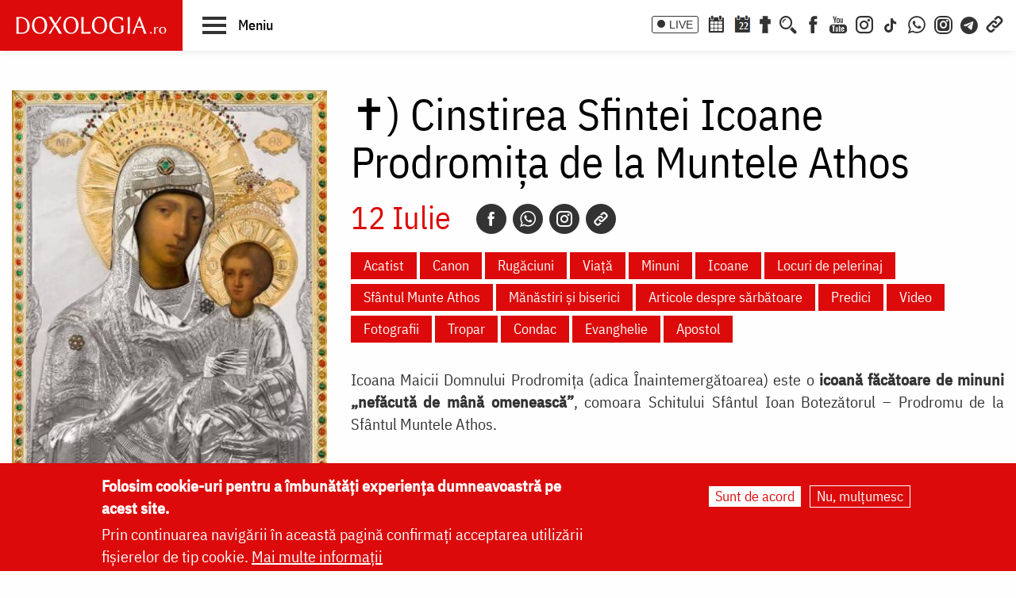

--- FILE ---
content_type: text/html; charset=UTF-8
request_url: https://doxologia.ro/cinstirea-sfintei-icoane-prodromita-de-la-muntele-athos
body_size: 24283
content:

		<!DOCTYPE html>
	<html lang="ro" dir="ltr" prefix="og: https://ogp.me/ns#" class="no-js">
	  <head>
		<meta charset="utf-8" />
<meta name="description" content="Icoana Maicii Domnului Prodromița (adica Înaintemergătoarea) este o icoană făcătoare de minuni „nefăcută de mână omenească”, comoara Schitului Sfântul Ioan Botezătorul – Prodromu de la Sfântul Muntele Athos." />
<meta name="keywords" content="Muntele Athos,Prodromița,Prodromu,Cinstirea Sfintei Icoane Prodromița de la Muntele Athos,Icoanele Maicii Domnului" />
<link rel="canonical" href="https://doxologia.ro/cinstirea-sfintei-icoane-prodromita-de-la-muntele-athos" />
<meta property="og:site_name" content="Doxologia - Portal Crestin Ortodox" />
<meta property="og:title" content="Cinstirea Sfintei Icoane Prodromița de la Muntele Athos" />
<meta property="og:description" content="Icoana Maicii Domnului Prodromița (adica Înaintemergătoarea) este o icoană făcătoare de minuni „nefăcută de mână omenească”, comoara Schitului Sfântul Ioan Botezătorul – Prodromu de la Sfântul Muntele Athos." />
<meta property="og:image" content="https://doxologia.ro/sites/default/files/imagine/2019/06/icoana_maicii_domnului_prodromita.jpg" />
<meta property="fb:app_id" content="138393146238565" />
<meta name="google-site-verification" content="aj4Pv0ikAMTFSRLBh_LY7JdGU8xMEWg_XehLtxphjKg" />
<meta name="MobileOptimized" content="width" />
<meta name="HandheldFriendly" content="true" />
<meta name="viewport" content="width=device-width, initial-scale=1.0" />
<style>div#sliding-popup, div#sliding-popup .eu-cookie-withdraw-banner, .eu-cookie-withdraw-tab {background: #dc0a0a} div#sliding-popup.eu-cookie-withdraw-wrapper { background: transparent; } #sliding-popup h1, #sliding-popup h2, #sliding-popup h3, #sliding-popup p, #sliding-popup label, #sliding-popup div, .eu-cookie-compliance-more-button, .eu-cookie-compliance-secondary-button, .eu-cookie-withdraw-tab { color: #ffffff;} .eu-cookie-withdraw-tab { border-color: #ffffff;}</style>
<meta http-equiv="ImageToolbar" content="false" />
<link rel="icon" href="/sites/default/files/favicon_doxologia.png" type="image/png" />
<script>window.a2a_config=window.a2a_config||{};a2a_config.callbacks=[];a2a_config.overlays=[];a2a_config.templates={};</script>

		<title>Cinstirea Sfintei Icoane Prodromița de la Muntele Athos | Doxologia</title>
                <link href="/themes/doxologia2023/css/fonts.css" rel="stylesheet">
		<link rel="stylesheet" media="all" href="/sites/default/files/css/css_Jva7SImnDCHN6joXO3ztmCpGBoWDSFE1IqGl4RAF9fg.css?delta=0&amp;language=ro&amp;theme=doxologia2023&amp;include=[base64]" />
<link rel="stylesheet" media="all" href="/sites/default/files/css/css_0u8OiyOte15hE1I_NDUad3u5nuYte7GYG3qJO9NY3_Y.css?delta=1&amp;language=ro&amp;theme=doxologia2023&amp;include=[base64]" />

		<script type="application/json" data-drupal-selector="drupal-settings-json">{"path":{"baseUrl":"\/","pathPrefix":"","currentPath":"taxonomy\/term\/121055","currentPathIsAdmin":false,"isFront":false,"currentLanguage":"ro"},"pluralDelimiter":"\u0003","suppressDeprecationErrors":true,"gtag":{"tagId":"G-2CS3Z8ZHKC","consentMode":false,"otherIds":[],"events":[],"additionalConfigInfo":[]},"ajaxPageState":{"libraries":"[base64]","theme":"doxologia2023","theme_token":null},"ajaxTrustedUrl":{"form_action_p_pvdeGsVG5zNF_XLGPTvYSKCf43t8qZYSwcfZl2uzM":true,"\/search\/google":true},"masonry":{".masonry-layout-viewmasonryboxsfant":{"masonry_ids":["masonry_view","masonry_view_viewmasonryboxsfant","masonry_view_display_block_1"],"item_selector":".masonry-item","column_width":"","column_width_units":"px","gutter_width":0,"resizable":true,"animated":true,"animation_duration":500,"fit_width":false,"rtl":false,"images_first":false,"images_lazyload":false,"lazyload_selector":"lazyload","lazyloaded_selector":"lazyloaded","stamp":"","percent_position":false,"extra_options":[]},".masonry-layout-viewsfanttab":{"masonry_ids":["masonry_view","masonry_view_viewsfanttab","masonry_view_display_block_sfant_tip_articol_icoana"],"item_selector":".masonry-item","column_width":"","column_width_units":"px","gutter_width":0,"resizable":true,"animated":true,"animation_duration":500,"fit_width":false,"rtl":false,"images_first":true,"images_lazyload":true,"lazyload_selector":"lazyload","lazyloaded_selector":"lazyloaded","stamp":"","percent_position":false,"extra_options":[]}},"eu_cookie_compliance":{"cookie_policy_version":"1.0.0","popup_enabled":true,"popup_agreed_enabled":false,"popup_hide_agreed":false,"popup_clicking_confirmation":false,"popup_scrolling_confirmation":false,"popup_html_info":"\u003Cdiv aria-labelledby=\u0022popup-text\u0022  class=\u0022eu-cookie-compliance-banner eu-cookie-compliance-banner-info eu-cookie-compliance-banner--opt-in\u0022\u003E\n  \u003Cdiv class=\u0022popup-content info eu-cookie-compliance-content\u0022\u003E\n        \u003Cdiv id=\u0022popup-text\u0022 class=\u0022eu-cookie-compliance-message\u0022 role=\u0022document\u0022\u003E\n      \u003Ch2\u003EFolosim cookie-uri pentru a \u00eembun\u0103t\u0103\u021bi experien\u021ba dumneavoastr\u0103 pe acest site.\u003C\/h2\u003E\n\u003Cp\u003EPrin continuarea navig\u0103rii \u00een aceast\u0103 pagin\u0103 confirma\u021bi acceptarea utiliz\u0103rii fi\u0219ierelor de tip cookie.\u0026nbsp;\u003Ca href=\u0022\/politica-de-confidentialitate\u0022\u003EMai multe informa\u021bii\u003C\/a\u003E\u003C\/p\u003E\n\n          \u003C\/div\u003E\n\n    \n    \u003Cdiv id=\u0022popup-buttons\u0022 class=\u0022eu-cookie-compliance-buttons\u0022\u003E\n            \u003Cbutton type=\u0022button\u0022 class=\u0022agree-button eu-cookie-compliance-secondary-button button button--small\u0022\u003ESunt de acord\u003C\/button\u003E\n              \u003Cbutton type=\u0022button\u0022 class=\u0022decline-button eu-cookie-compliance-default-button button button--small button--primary\u0022\u003ENu, mul\u021bumesc\u003C\/button\u003E\n          \u003C\/div\u003E\n  \u003C\/div\u003E\n\u003C\/div\u003E","use_mobile_message":false,"mobile_popup_html_info":"\u003Cdiv aria-labelledby=\u0022popup-text\u0022  class=\u0022eu-cookie-compliance-banner eu-cookie-compliance-banner-info eu-cookie-compliance-banner--opt-in\u0022\u003E\n  \u003Cdiv class=\u0022popup-content info eu-cookie-compliance-content\u0022\u003E\n        \u003Cdiv id=\u0022popup-text\u0022 class=\u0022eu-cookie-compliance-message\u0022 role=\u0022document\u0022\u003E\n      \n          \u003C\/div\u003E\n\n    \n    \u003Cdiv id=\u0022popup-buttons\u0022 class=\u0022eu-cookie-compliance-buttons\u0022\u003E\n            \u003Cbutton type=\u0022button\u0022 class=\u0022agree-button eu-cookie-compliance-secondary-button button button--small\u0022\u003ESunt de acord\u003C\/button\u003E\n              \u003Cbutton type=\u0022button\u0022 class=\u0022decline-button eu-cookie-compliance-default-button button button--small button--primary\u0022\u003ENu, mul\u021bumesc\u003C\/button\u003E\n          \u003C\/div\u003E\n  \u003C\/div\u003E\n\u003C\/div\u003E","mobile_breakpoint":768,"popup_html_agreed":false,"popup_use_bare_css":false,"popup_height":"auto","popup_width":"100%","popup_delay":1000,"popup_link":"\/politica-de-confidentialitate","popup_link_new_window":true,"popup_position":false,"fixed_top_position":true,"popup_language":"ro","store_consent":false,"better_support_for_screen_readers":false,"cookie_name":"","reload_page":false,"domain":"","domain_all_sites":false,"popup_eu_only":false,"popup_eu_only_js":false,"cookie_lifetime":100,"cookie_session":0,"set_cookie_session_zero_on_disagree":0,"disagree_do_not_show_popup":false,"method":"opt_in","automatic_cookies_removal":true,"allowed_cookies":"","withdraw_markup":"\u003Cbutton type=\u0022button\u0022 class=\u0022eu-cookie-withdraw-tab\u0022\u003ESet\u0103ri GDRP\u003C\/button\u003E\n\u003Cdiv aria-labelledby=\u0022popup-text\u0022 class=\u0022eu-cookie-withdraw-banner\u0022\u003E\n  \u003Cdiv class=\u0022popup-content info eu-cookie-compliance-content\u0022\u003E\n    \u003Cdiv id=\u0022popup-text\u0022 class=\u0022eu-cookie-compliance-message\u0022 role=\u0022document\u0022\u003E\n      \u003Ch2\u003EWe use cookies on this site to enhance your user experience\u003C\/h2\u003E\n\u003Cp\u003EYou have given your consent for us to set cookies.\u003C\/p\u003E\n\n    \u003C\/div\u003E\n    \u003Cdiv id=\u0022popup-buttons\u0022 class=\u0022eu-cookie-compliance-buttons\u0022\u003E\n      \u003Cbutton type=\u0022button\u0022 class=\u0022eu-cookie-withdraw-button  button button--small button--primary\u0022\u003ERetrage consim\u021b\u0103m\u00e2ntul\u003C\/button\u003E\n    \u003C\/div\u003E\n  \u003C\/div\u003E\n\u003C\/div\u003E","withdraw_enabled":false,"reload_options":0,"reload_routes_list":"","withdraw_button_on_info_popup":false,"cookie_categories":[],"cookie_categories_details":[],"enable_save_preferences_button":true,"cookie_value_disagreed":"0","cookie_value_agreed_show_thank_you":"1","cookie_value_agreed":"2","containing_element":"body","settings_tab_enabled":false,"olivero_primary_button_classes":" button button--small button--primary","olivero_secondary_button_classes":" button button--small","close_button_action":"close_banner","open_by_default":true,"modules_allow_popup":true,"hide_the_banner":false,"geoip_match":true},"blazy":{"loadInvisible":false,"offset":100,"saveViewportOffsetDelay":50,"validateDelay":25,"container":"","loader":true,"unblazy":false,"visibleClass":false},"blazyIo":{"disconnect":false,"rootMargin":"0px","threshold":[0,0.25,0.5,0.75,1]},"colorbox":{"transition":"elastic","speed":350,"opacity":0.85,"slideshow":false,"slideshowAuto":true,"slideshowSpeed":2500,"slideshowStart":"start slideshow","slideshowStop":"stop slideshow","current":"{current} of {total}","previous":"\u00ab Prev","next":"Next \u00bb","close":"\u00cenchidere","overlayClose":true,"returnFocus":true,"maxWidth":"98%","maxHeight":"98%","initialWidth":"300","initialHeight":"250","fixed":true,"scrolling":true,"mobiledetect":false,"mobiledevicewidth":"480px"},"googlePSE":{"language":"ro","displayWatermark":0},"user":{"uid":0,"permissionsHash":"a9ad3e2aa3b1bbc6b64ac6584dfe1df11b57e7bea783f351b0fe55b5bee7304b"}}</script>
<script src="/sites/default/files/js/js_b-jeKLHX07l5-CJZC6o5nltkP4-FohaHTq-yjPRucr8.js?scope=header&amp;delta=0&amp;language=ro&amp;theme=doxologia2023&amp;include=[base64]"></script>
<script src="/modules/contrib/google_tag/js/gtag.js?t94f9h"></script>

		
		
		 <script>(function() {
			  var _fbq = window._fbq || (window._fbq = []);
			  if (!_fbq.loaded) {
				var fbds = document.createElement('script');
				fbds.async = true;
				fbds.src = '//connect.facebook.net/en_US/fbds.js';
				var s = document.getElementsByTagName('script')[0];
				s.parentNode.insertBefore(fbds, s);
				_fbq.loaded = true;
			  }
			  _fbq.push(['addPixelId', '1472367169660838']);
			})();
			window._fbq = window._fbq || [];
			window._fbq.push(['track', 'PixelInitialized', {}]);
		 </script>
		 <noscript><img height="1" width="1" alt="" style="display:none" src="https://www.facebook.com/tr?id=1472367169660838&amp;ev=PixelInitialized" /></noscript>

		
		
	  </head>
	  <body class="lang-ro section-cinstirea-sfintei-icoane-prodromita-de-la-muntele-athos views-page tid-121055 page-taxonomy-sfinti_pascalie path-taxonomy">
	  <a href="#main-content" class="visually-hidden focusable skip-link">
		Skip to main content
	  </a>
	  
	      
<div class="off-canvas-wrapper page-node-">
  <div class="inner-wrap off-canvas-wrapper-inner" id="inner-wrap" data-off-canvas-wrapper>
    <aside id="left-off-canvas-menu" class="off-canvas left-off-canvas-menu position-left" role="complementary" data-off-canvas>
      
    </aside>

    <aside id="right-off-canvas-menu" class="off-canvas right-off-canvas-menu position-right" role="complementary" data-off-canvas>
      
    </aside>

    <div class="off-canvas-content" data-off-canvas-content>

      
	  <div id="header-sticky-container" data-sticky-container>
          <div class="sticky" data-sticky data-margin-top="0" data-sticky-on="small">
              <header class="grid-x"  role="banner" aria-label="Site header">
                                  <div class="large-12 cell">
                    
<div id="header">
  <div id="topbar" class="grid-container full">
    	<div id="brandingmenu" class="left">
					<div id="block-doxologia2023-site-branding" class="block-doxologia2023-site-branding block block-system block-system-branding-block">
  
    

  
          <a href="/" rel="home">
      <img src="/sites/default/files/sigla_doxologia.svg" alt="Home" fetchpriority="high" />
    </a>
      

    
</div>

		

		<div id="buton-meniu" class="" data-toggle="main-menu" role="button" title="Navigare">
			<button class="" type="button">
				<span class="burger">
					<span class="bl top"></span>
					<span class="bl middle"></span>
					<span class="bl bottom"></span>
				</span>
				<span class="sn-label">Meniu</span>
			</button>
		</div>
	</div>
	<div id="socialmenu" class="right hide-for-small-only text-right">
       	   		<a href="/live" class="icon-text icon-live">LIVE</a>
       		<a href="/calendar-ortodox" class="icon-soc icon-cal" aria-label="Calendar ortodox"></a>
			<a href="/calendarul-zilei" class="icon-soc icon-cal-zi" aria-label="Calendarul zilei"><span>22</span></a>
       		<a href="/buchet-de-rugaciuni" class="icon-soc icon-calendar" aria-label="Buchet de rugăciuni"></a>
       		<button class="menu-desk-but menu-desk-but-search icon-soc icon-search" type="button" data-toggle="search-dropdown" title="Cauta"></button>
	          <a href="https://www.facebook.com/doxologia.ro" class="icon-soc icon-facebook" target="_blank" rel="noopener noreferrer" aria-label="Facebook"></a>
	     <a href="https://www.youtube.com/c/doxologia" class="icon-soc icon-youtube" target="_blank" rel="noopener noreferrer" aria-label="Youtube"></a>
			 			 <a href="https://www.instagram.com/doxologia.ro" class="icon-soc icon-instagram" target="_blank" rel="noopener noreferrer" aria-label="Instagram"></a>
			 <a href="https://www.tiktok.com/@doxologia.ro" class="icon-soc icon-tiktok" target="_blank" rel="noopener noreferrer" aria-label="TikTok"></a>
			        			 <a href="https://whatsapp.com/channel/0029Va9qzrPKGGGENoiYRQ3h" class="icon-soc icon-whatsapp" target="_blank" rel="noopener noreferrer" aria-label="WhatsApp" title="Comunitate WhatsApp"></a>
			 <a href="https://www.instagram.com/channel/AbYv1OpRL8aTPHIj/?igsh=bDd1OXMyZ2pxeXdq" class="icon-soc icon-instagram-com" target="_blank" rel="noopener noreferrer" aria-label="Comunitate Instagram" title="Comunitate Instagram"></a>
       <a href="https://t.me/+BjfURsluTis2ZTg0" class="icon-soc icon-telegram" target="_blank" rel="noopener noreferrer" aria-label="Telegram" title="Comunitate Telegram"></a>
		   <button class="menu-desk-but menu-desk-but-links icon-soc icon-links" type="button" data-toggle="links-dropdown" title="Legaturi rapide"></button>
		   <div class="dropdown-pane" id="search-dropdown" data-dropdown data-auto-focus="true" data-hover="true" data-hover-pane="true"><div class="search-block-form google-cse block-searchform block block-search block-search-form-block" data-drupal-selector="search-block-form-2" id="block-searchform" role="search">
  
    

  
          <form action="/search/google" method="get" id="search-block-form--2" accept-charset="UTF-8">
  <div class="js-form-item form-item js-form-type-search form-item-keys js-form-item-keys form-no-label">
      <label for="edit-keys--2" class="show-for-sr">Căutare</label>
        <input title="Enter the terms you wish to search for." data-drupal-selector="edit-keys" type="search" id="edit-keys--2" name="keys" value="" size="15" maxlength="128" class="form-search" />

        </div>
<div data-drupal-selector="edit-actions" class="form-actions js-form-wrapper form-wrapper" id="edit-actions--2"><input class="success button radius js-form-submit form-submit" data-drupal-selector="edit-submit" type="submit" id="edit-submit--2" value="Căutare" />
</div>

</form>

    
    
</div>
</div>
		   <div class="dropdown-pane" id="links-dropdown" data-dropdown data-auto-focus="true" data-hover="true" data-hover-pane="true">
			 <div class="m-left">
				<ul class="doxo-m-ul">
				  <li><a href="/arhiepiscopia-iasilor" data-drupal-link-system-path="taxonomy/term/1076">Știri din Arhiepiscopia Iașilor</a></li>
				  <li><a href="/nou-pe-site" data-drupal-link-system-path="nou-pe-site">Nou pe site</a></li>
				  <li><a href="/buchet-de-rugaciuni/acatiste" data-drupal-link-system-path="taxonomy/term/1168">Acatiste</a></li>
				  <li><a href="/buchet-de-rugaciuni/paraclise" data-drupal-link-system-path="taxonomy/term/1171">Paraclise</a></li>
				  <li><a href="/buchet-de-rugaciuni/canoane" data-drupal-link-system-path="taxonomy/term/1234">Canoane</a></li>
				  <li><a href="/buchet-de-rugaciuni/rugaciuni" data-drupal-link-system-path="taxonomy/term/1169">Rugăciuni</a></li>
				  <li><a href="/biblioteca/predici" data-drupal-link-system-path="taxonomy/term/6936">Predici</a></li>
				  <li><a href="/manastiri-alfabetic" data-drupal-link-system-path="manastiri-alfabetic">Mănăstiri și biserici</a></li>
                  <li class="last"><a href="/minuni-vindecari-vedenii" data-drupal-link-system-path="taxonomy/term/8223">Minuni - Vindecări - Vedenii</a></li>
			  </ul>
			</div>
			<div class="m-right">
				<ul class="doxo-m-ul">
				  <li><a href="/hristos" data-drupal-link-system-path="taxonomy/term/92764">Mântuitorul nostru Iisus Hristos</a></li>
				  <li><a href="/maica-domnului" data-drupal-link-system-path="taxonomy/term/92898">Maica Domnului</a></li>
				  <li><a href="/invierea-domnului-sfintele-pasti" data-drupal-link-system-path="taxonomy/term/121790">Sfintele Paști</a></li>
				  <li><a href="/nasterea-domnului-craciunul" data-drupal-link-system-path="taxonomy/term/121304">Crăciun</a></li>
				  <li><a href="/persecutia-crestinilor" data-drupal-link-system-path="taxonomy/term/112370">Persecuția creștinilor</a></li>
				  <li><a href="/liturgica" data-drupal-link-system-path="taxonomy/term/96561">Liturgică</a></li>
				  <li><a href="/liturgica/iconografie" data-drupal-link-system-path="taxonomy/term/80197">Iconografie</a></li>
				  <li><a href="/parinti" data-drupal-link-system-path="parinti">Părinți duhovnicești</a></li>
                  <li class="last"><a href="/maici" data-drupal-link-system-path="maici">Maici cu viață duhovnicească</a></li>

			  </ul>
			 </div>
		        </div>
    </div>
  </div>
  <nav role="navigation" aria-labelledby="block-doxologia2023-main-menu-menu" id="block-doxologia2023-main-menu" class="block-doxologia2023-main-menu">
            
  <h2 class="block-title visually-hidden" id="block-doxologia2023-main-menu-menu">Main navigation</h2>
  

        
  <div id="main-menu" class="is-hidden" data-toggler="is-hidden">

		      <div id="socialmenu" class="show-for-small-only text-left">
                   <a href="/" id="logo-doxo-hram-mobile"></a>
				   <a href="/live" class="icon-text icon-live">LIVE</a>
				   <a href="/calendar-ortodox" class="icon-soc icon-cal" aria-label="Calendar ortodox"></a>
				   <a href="/calendarul-zilei" class="icon-soc icon-cal-zi" aria-label="Calendarul zilei"><span>22</span></a>
				   <a href="/buchet-de-rugaciuni" class="icon-soc icon-calendar" aria-label="Buchet de rugăciuni"></a>
				   <a href="https://www.facebook.com/doxologia.ro" class="icon-soc icon-facebook" target="_blank" rel="noopener noreferrer" aria-label="Facebook"></a>
				   <a href="https://www.youtube.com/c/doxologia" class="icon-soc icon-youtube" target="_blank" rel="noopener noreferrer" aria-label="Youtube"></a>
				   <a href="https://www.instagram.com/doxologia.ro" class="icon-soc icon-instagram" target="_blank" rel="noopener noreferrer" aria-label="Instagram"></a>
           <a href="https://www.tiktok.com/@doxologia.ro" class="icon-soc icon-tiktok" target="_blank" rel="noopener noreferrer" aria-label="Instagram"></a>
				   <button class="menu-desk-but menu-desk-but-search icon-soc icon-search" type="button" data-toggle="cauta" title="Cautare in site"></button>
				   <button class="menu-desk-but menu-desk-but-links icon-soc icon-links" type="button" data-toggle="lisub0" title="Legaturi rapide"></button>
           <br><a href="https://whatsapp.com/channel/0029Va9qzrPKGGGENoiYRQ3h" class="icon-soc icon-whatsapp" target="_blank" rel="noopener noreferrer" aria-label="WhatsApp" title="Comunitate WhatsApp"></a>
			     <a href="https://www.instagram.com/channel/AbYv1OpRL8aTPHIj/?igsh=bDd1OXMyZ2pxeXdq" class="icon-soc icon-instagram-com" target="_blank" rel="noopener noreferrer" aria-label="Comunitate Instagram" title="Comunitate Instagram"></a>
           <a href="https://t.me/+BjfURsluTis2ZTg0" class="icon-soc icon-telegram" target="_blank" rel="noopener noreferrer" aria-label="Telegram" title="Comunitate Telegram"></a>
				   <div id="cauta" class="is-hidden" data-toggler="is-hidden"><div id="block-cautareform"><form class="search-block-form google-cse" data-drupal-selector="search-block-form" action="/search/google" method="get" id="search-block-form" accept-charset="UTF-8">
  <div class="js-form-item form-item js-form-type-search form-item-keys js-form-item-keys form-no-label">
      <label for="edit-keys" class="show-for-sr">Căutare</label>
        <input title="Enter the terms you wish to search for." data-drupal-selector="edit-keys" type="search" id="edit-keys" name="keys" value="" size="15" maxlength="128" class="form-search" />

        </div>
<div data-drupal-selector="edit-actions" class="form-actions js-form-wrapper form-wrapper" id="edit-actions"><input class="success button radius js-form-submit form-submit" data-drupal-selector="edit-submit" type="submit" id="edit-submit" value="Căutare" />
</div>

</form>
</div></div>
			</div>
		<ul class="menu ul-princ">
		  <li id="lisub0" class="liprinc is-hidden" data-toggler="is-hidden">
			<a href="#">Legături rapide</a>
			<ul class="submenu" id="quiqmenu">
			  	  <li><a href="/arhiepiscopia-iasilor" data-drupal-link-system-path="taxonomy/term/1076">Știri din Arhiepiscopia Iașilor</a></li>
				  <li><a href="/nou-pe-site" data-drupal-link-system-path="nou-pe-site">Nou pe site</a></li>
				  <li><a href="/buchet-de-rugaciuni/acatiste" data-drupal-link-system-path="taxonomy/term/1168">Acatiste</a></li>
				  <li><a href="/buchet-de-rugaciuni/paraclise" data-drupal-link-system-path="taxonomy/term/1171">Paraclise</a></li>
				  <li><a href="/buchet-de-rugaciuni/canoane" data-drupal-link-system-path="taxonomy/term/1234">Canoane</a></li>
				  <li><a href="/buchet-de-rugaciuni/rugaciuni" data-drupal-link-system-path="taxonomy/term/1169">Rugăciuni</a></li>
				  <li><a href="/biblioteca/predici" data-drupal-link-system-path="taxonomy/term/6936">Predici</a></li>
				  				  <li><a href="/hristos" data-drupal-link-system-path="taxonomy/term/92764">Mântuitorul nostru Iisus Hristos</a></li>
				  <li><a href="/maica-domnului" data-drupal-link-system-path="taxonomy/term/92898">Maica Domnului</a></li>
				  <li><a href="/invierea-domnului-sfintele-pasti" data-drupal-link-system-path="taxonomy/term/121790">Sfintele Paști</a></li>
				  <li><a href="/nasterea-domnului-craciunul" data-drupal-link-system-path="taxonomy/term/121304">Crăciun</a></li>
				  <li><a href="/persecutia-crestinilor" data-drupal-link-system-path="taxonomy/term/112370">Persecuția creștinilor</a></li>
				  <li><a href="/liturgica" data-drupal-link-system-path="taxonomy/term/96561">Liturgică</a></li>
                  <li><a href="/parinti" data-drupal-link-system-path="parinti">Părinți duhovnicești</a></li>
				                    
		  </ul>
		  </li>
		  <li id="lisub1-0" class="liprinc"><a href="/arhiepiscopia-iasilor" data-drupal-link-system-path="taxonomy/term/1076">Știri din Arhiepiscopia Iașilor</a></li>
		  <li id="lisub1-1" class="liprinc"><a href="/biblia-ortodoxa" data-drupal-link-system-path="taxonomy/term/230370">Biblia Ortodoxă</a></li>
          <li id="lisub2" class="liprinc"><a href="/calendar-ortodox" data-drupal-link-system-path="taxonomy/term/124550">Calendar ortodox</a></li>
          <li id="lisub3" class="liprinc"><a href="/buchet-de-rugaciuni" data-drupal-link-system-path="taxonomy/term/1167">Rugăciuni</a></li>
          <li id="lisub4" class="liprinc">
          		<a href="/viata-bisericii" data-drupal-link-system-path="taxonomy/term/1080">Viaţa Bisericii</a>
                <ul class="submenu">
                  	<li><a href="/viata-bisericii/editorialistii-bisericii" data-drupal-link-system-path="taxonomy/term/124538">Editorialiștii Bisericii</a></li>
                  	<li><a href="/viata-bisericii/cuvantul-ierarhului" data-drupal-link-system-path="taxonomy/term/5728">Cuvântul ierarhului</a></li>
                    <li><a href="/viata-bisericii/puncte-de-vedere" data-drupal-link-system-path="taxonomy/term/1088">Puncte de vedere</a></li>
                    <li><a href="/viata-bisericii/reflectii" data-drupal-link-system-path="taxonomy/term/7742">Reflecții</a></li>
                    <li><a href="/viata-bisericii/minuni-vindecari-vedenii" data-drupal-link-system-path="taxonomy/term/8223">Minuni - Vindecări - Vedenii</a></li>
                    <li><a href="/viata-bisericii/locuri-de-pelerinaj" data-drupal-link-system-path="taxonomy/term/96548">Locuri de pelerinaj</a></li>
                    <li><a href="/viata-bisericii/catehism" data-drupal-link-system-path="taxonomy/term/11488">Catehism</a></li>
                    <li><a href="/viata-bisericii/documentar" data-drupal-link-system-path="taxonomy/term/1083">Documentar</a></li>
                    <li><a href="/viata-bisericii/interviu" data-drupal-link-system-path="taxonomy/term/1081">Interviu</a></li>
                    <li><a href="/viata-bisericii/reportaj" data-drupal-link-system-path="taxonomy/term/1082">Reportaj</a></li>
                </ul>
          </li>
          <li id="lisub5" class="liprinc">
		  		<a href="/familie" data-drupal-link-system-path="taxonomy/term/23">Familie</a>
				<ul class="submenu">
                    <li><a href="/familie/cresterea-copiilor" data-drupal-link-system-path="taxonomy/term/96700">Creşterea copiilor</a></li>
                    <li><a href="/familie/casatorie" data-drupal-link-system-path="taxonomy/term/96699">Căsătorie</a></li>
                    <li><a href="/familie/stil-de-viata" data-drupal-link-system-path="taxonomy/term/96701">Stil de viaţă</a></li>
                </ul>
		  </li>
          <li id="lisub6" class="liprinc"><a href="/cuvinte-duhovnicesti" data-drupal-link-system-path="taxonomy/term/18362">Cuvinte duhovniceşti</a></li>
          <li id="lisub7" class="liprinc"><a href="/intreaba-preotul" data-drupal-link-system-path="taxonomy/term/124565">Întreabă preotul</a></li>
          <li id="lisub8" class="liprinc">
          		<a href="/liturgica" data-drupal-link-system-path="taxonomy/term/96561">Liturgică</a>
                <ul class="submenu">
                  	<li><a href="/video/cantari" data-drupal-link-system-path="taxonomy/term/52482">Cântări</a></li>
                  	<li><a href="/liturgica/iconografie" data-drupal-link-system-path="taxonomy/term/80197">Iconografie</a></li>
                    <li><a href="/liturgica/taine-ierurgii-slujbele-bisericii" data-drupal-link-system-path="taxonomy/term/49427">Taine, ierurgii, slujbele Bisericii</a></li>
                    <li><a href="/video/evanghelia-la-zi" data-drupal-link-system-path="taxonomy/term/141698">Evanghelia la zi</a></li>
                    <li><a href="/video/apostolul-vremii" data-drupal-link-system-path="taxonomy/term/223656">Apostolul vremii</a></li>
                    <li><a href="/foto/icoane" data-drupal-link-system-path="taxonomy/term/1229">Icoane</a></li>
                </ul>
          </li>
          <li id="lisub9" class="liprinc">
          		<a href="/biblioteca" data-drupal-link-system-path="taxonomy/term/96553">Bibliotecă</a>
                <ul class="submenu">
                  	<li><a href="/biblioteca/vietile-sfintilor" data-drupal-link-system-path="taxonomy/term/1092">Vieţile Sfinţilor</a></li>
                  	<li><a href="/biblioteca/pateric" data-drupal-link-system-path="taxonomy/term/101750">Pateric</a></li>
                    <li><a href="/biblioteca/citate-ortodoxe" data-drupal-link-system-path="taxonomy/term/105235">Citate ortodoxe</a></li>
                    <li><a href="/biblioteca/predici" data-drupal-link-system-path="taxonomy/term/6936">Predici</a></li>
                    <li><a href="/biblioteca/conferinte" data-drupal-link-system-path="taxonomy/term/5727">Conferințe</a></li>
                    <li><a href="/biblioteca/poezii" data-drupal-link-system-path="taxonomy/term/32873">Poezii</a></li>
                    <li><a href="/biblioteca/colinde" data-drupal-link-system-path="taxonomy/term/39640">Colinde</a></li>
                    <li><a href="/biblioteca/traditii" data-drupal-link-system-path="taxonomy/term/1064">Tradiţii</a></li>
                    <li><a href="/biblioteca/dictionar" data-drupal-link-system-path="taxonomy/term/103106">Dicţionar</a></li>
                    <li><a href="/biblioteca/prezentare-de-carte" data-drupal-link-system-path="taxonomy/term/6700">Prezentare de carte</a></li>
                    <li><a href="/biblioteca/religie-stiinta-filosofie" data-drupal-link-system-path="taxonomy/term/1091">Religie. Ştiinţă. Filosofie</a></li>
                  	<li><a href="/biblioteca/comentarii-patristice" data-drupal-link-system-path="taxonomy/term/53049">Comentarii patristice</a></li>
                    <li><a href="/biblioteca/articole-teologice" data-drupal-link-system-path="taxonomy/term/1100">Articole teologice</a></li>
                    <li><a href="/sinaxar-alfabetic" data-drupal-link-system-path="sinaxar-alfabetic">Sinaxar alfabetic</a></li>
                    <li><a href="/parinti" data-drupal-link-system-path="parinti">Părinți duhovnicești</a></li>
                    <li><a href="/maici" data-drupal-link-system-path="maici">Maici cu viață duhovnicească</a></li>
                    <li><a href="/autori" data-drupal-link-system-path="autori">Autori</a></li>
                    <li><a href="/marturisitori-temnitele-comuniste-index" data-drupal-link-system-path="marturisitori-temnitele-comuniste-index">Mărturisitori în temnițele comuniste</a></li>
                    <li><a href="/manastiri-alfabetic" data-drupal-link-system-path="manastiri-alfabetic">Mănăstiri și biserici</a></li>
                    <li><a href="/tematica" data-drupal-link-system-path="tematica">Tematică</a></li>
                    <li><a href="/foto/parinti-duhovnicesti" data-drupal-link-system-path="taxonomy/term/1222">Fototecă</a></li>
                    <li class="aranjareptmedia"></li>
                </ul>
          </li>
          <li id="lisub10" class="liprinc">
          		<a href="/media" data-drupal-link-system-path="taxonomy/term/124517">Media</a>
                <ul class="submenu">
				    <li><a href="/media/video" data-drupal-link-system-path="taxonomy/term/124523">Video</a></li>
					<li><a href="/media/foto" data-drupal-link-system-path="taxonomy/term/124520">Foto</a></li>
                  	<li><a href="/live" data-drupal-link-system-path="node/264828">Live</a></li>
                  	<li><a href="/radio" data-drupal-link-system-path="node/91589">Radio</a></li>
                    <li><a href="/video/tv" data-drupal-link-system-path="taxonomy/term/96254">TV</a></li>
                </ul>
          </li>
          <li id="lisub11" class="liprinc">
          		<a href="/stiri" data-drupal-link-system-path="taxonomy/term/1075">Știri</a>
                <ul class="submenu">
                  	<li><a href="/stiri/biserica-ortodoxa-romana" data-drupal-link-system-path="taxonomy/term/124529">Biserica Ortodoxă Română</a></li>
					<li><a href="/arhiepiscopia-iasilor" data-drupal-link-system-path="taxonomy/term/1076">Știri din Arhiepiscopia Iașilor</a></li>
                  	<li><a href="/stiri/educatie" data-drupal-link-system-path="taxonomy/term/1065">Educaţie</a></li>
                    <li><a href="/stiri/ortodoxia-lume" data-drupal-link-system-path="taxonomy/term/1089">Ortodoxia în lume</a></li>
                    <li><a href="/stiri/religia-lume" data-drupal-link-system-path="taxonomy/term/1094">Religia în lume</a></li>
                    <li><a href="/stiri/social" data-drupal-link-system-path="taxonomy/term/96698">Social</a></li>
                </ul>
          </li>
		</ul>
</div>

  </nav>

</div>

                  </div>
                              </header>
         </div>
	  </div>

      <div class="grid-container">
      <div class="grid-x">
                              </div>
      </div>

      
      
      
      
     	      	 		 
	 
     <div class="pagemain grid-container full collapse">
        <main id="main" class="cell cell" role="main">
                      <div class="region-highlighted panel"><div data-drupal-messages-fallback class="hidden"></div></div>                    <a id="main-content" href="#main-content" aria-label="Main content"></a>
                    <section>
              <div>
    <div id="block-doxologia2023-page-title" class="block-doxologia2023-page-title block block-core block-page-title-block">
  
    

  
          
  <h1>Cinstirea Sfintei Icoane Prodromița de la Muntele Athos</h1>


    
    
</div>
<div id="block-doxologia2023-seven-system-main" class="block-doxologia2023-seven-system-main block block-system block-system-main-block">
  
    

  
          <div class="views-element-container"><div class="js-view-dom-id-1860f7f24583d19cfa9bd486f8a9301b2e352223e74c41122c6b54dbc2913209">
  
  
  

  
  
  

      <div class="views-row">
<div>
  <div class="grid-container">
  <div class="grid-x grid-margin-x">
               <div class="cell large-4">
                              	
            <div class="blazy blazy--field blazy--field-icoana-sfant blazy--field-icoana-sfant--full field field--taxonomy-term-field-icoana-sfant field--name-field-icoana-sfant field--type-image field--label-hidden field__item" data-blazy="">    <div data-b-token="b-13320a69d21" class="media media--blazy media--image is-b-loading"><img alt="Cinstirea Sfintei Icoane Prodromița de la Muntele Athos" title="Icoana Maicii Domnului Prodromiţa" decoding="async" class="media__element b-lazy" loading="lazy" data-src="/sites/default/files/styles/img_autor/public/imagine/2019/06/icoana_maicii_domnului_prodromita.jpg?itok=CIzpKlSm" src="data:image/svg+xml;charset=utf-8,%3Csvg%20xmlns%3D&#039;http%3A%2F%2Fwww.w3.org%2F2000%2Fsvg&#039;%20viewBox%3D&#039;0%200%201%201&#039;%2F%3E" width="400" height="578" />
        </div>
  </div>
      

               </div>
          <div class="cell  large-8">
          
            <h1 class="tax-titlu">
            <div class="field field--taxonomy-term-field-cruce field--name-field-cruce field--type-string field--label-hidden field__item">✝)</div>
      

            <div class="field field--taxonomy-term-name field--name-name field--type-string field--label-hidden field__item">Cinstirea Sfintei Icoane Prodromița de la Muntele Athos</div>
      
</h1>
          
          <div> 
                                      	  <span id="tax-data">
                     
      <div class="field field--taxonomy-term-field-data-praznuire-sfant field--name-field-data-praznuire-sfant field--type-datetime field--label-hidden field__items">
              <div class="field__item">12 Iulie</div>
          </div>
  

                  </span>
                            <span class="a2a_kit a2a_kit_size_32 addtoany_list" data-a2a-url="https://doxologia.ro/cinstirea-sfintei-icoane-prodromita-de-la-muntele-athos" data-a2a-title="Cinstirea Sfintei Icoane Prodromița de la Muntele Athos"><a class="a2a_dd addtoany_share" href="https://www.addtoany.com/share#url=https%3A%2F%2Fdoxologia.ro%2Fcinstirea-sfintei-icoane-prodromita-de-la-muntele-athos&amp;title=Cinstirea%20Sfintei%20Icoane%20Prodromi%C8%9Ba%20de%20la%20Muntele%20Athos"></a><a class="a2a_button_facebook" aria-label="Facebook"></a><a class="a2a_button_whatsapp" aria-label="Whatsapp"></a><a class="a2a_button_instagram" aria-label="Instagram"></a><a class="a2a_button_copy_link" aria-label="Copy link"></a></span>

          </div>
          
<div class="field field-taxonomy-term--field-butoane field-name-field-butoane field-type-list-string field-label-hidden">
    <div class="field-items">
        <ul><li><a href="#acatist" class="buton">Acatist</a></li><li><a href="#canon" class="buton">Canon</a></li><li><a href="#rugaciuni" class="buton">Rugăciuni</a></li><li><a href="#viata" class="buton">Viață</a></li><li><a href="#minuni" class="buton">Minuni</a></li><li><a href="#icoane" class="buton">Icoane</a></li><li><a href="#locuri-de-pelerinaj" class="buton">Locuri de pelerinaj</a></li><li><a href="#sfantul-munte-athos" class="buton">Sfântul Munte Athos</a></li><li><a href="#manastiri-si-biserici" class="buton">Mănăstiri și biserici</a></li><li><a href="#articole-despre-sfant-sarbatoare" class="buton">Articole despre sărbătoare</a></li><li><a href="#predici" class="buton">Predici</a></li><li><a href="#video" class="buton">Video</a></li><li><a href="#fotografii" class="buton">Fotografii</a></li><li><a href="#tropar" class="buton">Tropar</a></li><li><a href="#condac" class="buton">Condac</a></li><li><a href="#evanghelie" class="buton">Evanghelie</a></li><li><a href="#apostol" class="buton">Apostol</a></li></ul>
  </div>
</div>

                        <div class="descriere">
            <div class="field field--taxonomy-term-field-citat-sfant field--name-field-citat-sfant field--type-text-long field--label-hidden field__item"><p>Icoana Maicii Domnului Prodromița (adica Înaintemergătoarea) este o <strong>icoană făcătoare de minuni „nefăcută de mână omenească”</strong>, comoara Schitului Sfântul Ioan Botezătorul – Prodromu de la Sfântul Muntele Athos.</p></div>
      
</div>
           
             
     </div>
  </div>
  </div>
  
  <div class="views-element-container"><div class="grid-container list4mic view--blazy js-view-dom-id-45b59f51237aabd4b7b2adae1db71de8cf6e0380bb80f9fa13fb5a550b8b7606">
  
  
  

      <header>
      <h1 class="titlu margtitlu"><a href="#">Rugăciuni</a></h1>
    </header>
  
  
  

  

<div class="item-list">
  
  <ul class="grid-x small-up-1 medium-up-2 large-up-4">

          <li class="cell">
                                            <a id="acatist"></a>
            	        	                                                                                                                                                                                <div class="img"><a href="https://doxologia.ro/acatistul-icoanei-maicii-domnului-prodromita" class="b-link">    <div data-b-token="b-91203eada14" class="media media--blazy media--switch media--switch--content media--image media--responsive is-b-loading">  <picture>
                  <source srcset="about:blank" media="all and (min-width: 90em)" type="image/jpeg" width="320" height="213" data-srcset="/sites/default/files/styles/img_list/public/articol/2013/07/icoana-maicii-domnului-prodromita.jpg?itok=CTn2ecCb 1x"/>
              <source srcset="about:blank" media="all and (min-width: 75em) and (max-width: 89.9375em)" type="image/jpeg" width="320" height="213" data-srcset="/sites/default/files/styles/img_list/public/articol/2013/07/icoana-maicii-domnului-prodromita.jpg?itok=CTn2ecCb 1x"/>
              <source srcset="about:blank" media="all and (min-width: 64em) and (max-width: 74.9375em)" type="image/jpeg" width="320" height="213" data-srcset="/sites/default/files/styles/img_list/public/articol/2013/07/icoana-maicii-domnului-prodromita.jpg?itok=CTn2ecCb 1x"/>
              <source srcset="about:blank" media="all and (min-width: 40em) and (max-width: 63.9375em)" type="image/jpeg" width="475" height="316" data-srcset="/sites/default/files/styles/img_list_tab/public/articol/2013/07/icoana-maicii-domnului-prodromita.jpg?itok=bljEgWTW 1x"/>
              <source srcset="about:blank" media="all and (min-width: 20em) and (max-width: 39.9375em)" type="image/jpeg" width="475" height="316" data-srcset="/sites/default/files/styles/img_list_tab/public/articol/2013/07/icoana-maicii-domnului-prodromita.jpg?itok=bljEgWTW 1x"/>
              <source srcset="about:blank" type="image/jpeg" width="475" height="316" data-srcset="/sites/default/files/styles/img_list_tab/public/articol/2013/07/icoana-maicii-domnului-prodromita.jpg?itok=bljEgWTW 1x"/>
                  <img decoding="async" class="media__element b-lazy b-responsive" loading="lazy" data-src="/sites/default/files/articol/2013/07/icoana-maicii-domnului-prodromita.jpg" width="320" height="213" src="data:image/svg+xml;charset=utf-8,%3Csvg%20xmlns%3D&#039;http%3A%2F%2Fwww.w3.org%2F2000%2Fsvg&#039;%20viewBox%3D&#039;0%200%201%201&#039;%2F%3E" alt="Acatistul Icoanei Maicii Domnului Prodromiţa" title="Acatistul Icoanei Maicii Domnului Prodromiţa" />

  </picture>
        </div></a>
        
  </div><div class="text"><h2 class="titlu"><a href="/acatistul-icoanei-maicii-domnului-prodromita" hreflang="ro">Acatistul Icoanei Maicii Domnului Prodromiţa</a></h2></div></li>
          <li class="cell">
                                                                                                                                                                                                                                                                                                                                                        <div class="img"><a href="https://doxologia.ro/audio-acatistul-icoanei-maicii-domnului-prodromita" class="b-link">    <div data-b-token="b-c484f301af2" class="media media--blazy media--switch media--switch--content media--image media--responsive is-b-loading">  <picture>
                  <source srcset="about:blank" media="all and (min-width: 90em)" type="image/jpeg" width="320" height="213" data-srcset="/sites/default/files/styles/img_list/public/articol/2019/05/prodromita.jpg?itok=eVcf1C1G 1x"/>
              <source srcset="about:blank" media="all and (min-width: 75em) and (max-width: 89.9375em)" type="image/jpeg" width="320" height="213" data-srcset="/sites/default/files/styles/img_list/public/articol/2019/05/prodromita.jpg?itok=eVcf1C1G 1x"/>
              <source srcset="about:blank" media="all and (min-width: 64em) and (max-width: 74.9375em)" type="image/jpeg" width="320" height="213" data-srcset="/sites/default/files/styles/img_list/public/articol/2019/05/prodromita.jpg?itok=eVcf1C1G 1x"/>
              <source srcset="about:blank" media="all and (min-width: 40em) and (max-width: 63.9375em)" type="image/jpeg" width="475" height="316" data-srcset="/sites/default/files/styles/img_list_tab/public/articol/2019/05/prodromita.jpg?itok=qwDvxP3p 1x"/>
              <source srcset="about:blank" media="all and (min-width: 20em) and (max-width: 39.9375em)" type="image/jpeg" width="475" height="316" data-srcset="/sites/default/files/styles/img_list_tab/public/articol/2019/05/prodromita.jpg?itok=qwDvxP3p 1x"/>
              <source srcset="about:blank" type="image/jpeg" width="475" height="316" data-srcset="/sites/default/files/styles/img_list_tab/public/articol/2019/05/prodromita.jpg?itok=qwDvxP3p 1x"/>
                  <img decoding="async" class="media__element b-lazy b-responsive" loading="lazy" data-src="/sites/default/files/articol/2019/05/prodromita.jpg" width="320" height="213" src="data:image/svg+xml;charset=utf-8,%3Csvg%20xmlns%3D&#039;http%3A%2F%2Fwww.w3.org%2F2000%2Fsvg&#039;%20viewBox%3D&#039;0%200%201%201&#039;%2F%3E" alt="(Audio) Acatistul Icoanei Maicii Domnului Prodromiţa" title="Maica Domnului Prodromița" />

  </picture>
        </div></a>
        
  </div><div class="text"><h2 class="titlu"><a href="/audio-acatistul-icoanei-maicii-domnului-prodromita" hreflang="ro">(Audio) Acatistul Icoanei Maicii Domnului Prodromiţa</a></h2></div></li>
          <li class="cell">
                                                                        <a id="rugaciuni"></a>
            	        	                                                                                                                                                    <div class="img"><a href="https://doxologia.ro/rugaciune-catre-maica-domnului-prodromita" class="b-link">    <div data-b-token="b-1c6237e8715" class="media media--blazy media--switch media--switch--content media--image media--responsive is-b-loading">  <picture>
                  <source srcset="about:blank" media="all and (min-width: 90em)" type="image/jpeg" width="320" height="213" data-srcset="/sites/default/files/styles/img_list/public/articol/2014/03/maica_domnului_prodromita.jpg?itok=TZaycgWZ 1x"/>
              <source srcset="about:blank" media="all and (min-width: 75em) and (max-width: 89.9375em)" type="image/jpeg" width="320" height="213" data-srcset="/sites/default/files/styles/img_list/public/articol/2014/03/maica_domnului_prodromita.jpg?itok=TZaycgWZ 1x"/>
              <source srcset="about:blank" media="all and (min-width: 64em) and (max-width: 74.9375em)" type="image/jpeg" width="320" height="213" data-srcset="/sites/default/files/styles/img_list/public/articol/2014/03/maica_domnului_prodromita.jpg?itok=TZaycgWZ 1x"/>
              <source srcset="about:blank" media="all and (min-width: 40em) and (max-width: 63.9375em)" type="image/jpeg" width="475" height="316" data-srcset="/sites/default/files/styles/img_list_tab/public/articol/2014/03/maica_domnului_prodromita.jpg?itok=iaYZjFr4 1x"/>
              <source srcset="about:blank" media="all and (min-width: 20em) and (max-width: 39.9375em)" type="image/jpeg" width="475" height="316" data-srcset="/sites/default/files/styles/img_list_tab/public/articol/2014/03/maica_domnului_prodromita.jpg?itok=iaYZjFr4 1x"/>
              <source srcset="about:blank" type="image/jpeg" width="475" height="316" data-srcset="/sites/default/files/styles/img_list_tab/public/articol/2014/03/maica_domnului_prodromita.jpg?itok=iaYZjFr4 1x"/>
                  <img decoding="async" class="media__element b-lazy b-responsive" loading="lazy" data-src="/sites/default/files/articol/2014/03/maica_domnului_prodromita.jpg" width="320" height="213" src="data:image/svg+xml;charset=utf-8,%3Csvg%20xmlns%3D&#039;http%3A%2F%2Fwww.w3.org%2F2000%2Fsvg&#039;%20viewBox%3D&#039;0%200%201%201&#039;%2F%3E" alt="Rugăciune către Maica Domnului Prodromiţa" title="Rugăciune către Maica Domnului Prodromiţa" />

  </picture>
        </div></a>
        
  </div><div class="text"><h2 class="titlu"><a href="/rugaciune-catre-maica-domnului-prodromita" hreflang="ro">Rugăciune către Maica Domnului Prodromiţa</a></h2></div></li>
          <li class="cell">
                                                                                                                                <a id="canon"></a>
            	        	                                                                                            <div class="img"><a href="https://doxologia.ro/canon-de-rugaciune-catre-nascatoarea-de-dumnezeu-pururea-fecioara-maria-la-pomenirea-cinstitei-sale" class="b-link">    <div data-b-token="b-1c1d923dec1" class="media media--blazy media--switch media--switch--content media--image media--responsive is-b-loading">  <picture>
                  <source srcset="about:blank" media="all and (min-width: 90em)" type="image/jpeg" width="320" height="213" data-srcset="/sites/default/files/styles/img_list/public/articol/2013/07/maica-domnului-prodromita-1.jpg?itok=1R5aP_Mt 1x"/>
              <source srcset="about:blank" media="all and (min-width: 75em) and (max-width: 89.9375em)" type="image/jpeg" width="320" height="213" data-srcset="/sites/default/files/styles/img_list/public/articol/2013/07/maica-domnului-prodromita-1.jpg?itok=1R5aP_Mt 1x"/>
              <source srcset="about:blank" media="all and (min-width: 64em) and (max-width: 74.9375em)" type="image/jpeg" width="320" height="213" data-srcset="/sites/default/files/styles/img_list/public/articol/2013/07/maica-domnului-prodromita-1.jpg?itok=1R5aP_Mt 1x"/>
              <source srcset="about:blank" media="all and (min-width: 40em) and (max-width: 63.9375em)" type="image/jpeg" width="475" height="316" data-srcset="/sites/default/files/styles/img_list_tab/public/articol/2013/07/maica-domnului-prodromita-1.jpg?itok=-NVQQDtQ 1x"/>
              <source srcset="about:blank" media="all and (min-width: 20em) and (max-width: 39.9375em)" type="image/jpeg" width="475" height="316" data-srcset="/sites/default/files/styles/img_list_tab/public/articol/2013/07/maica-domnului-prodromita-1.jpg?itok=-NVQQDtQ 1x"/>
              <source srcset="about:blank" type="image/jpeg" width="475" height="316" data-srcset="/sites/default/files/styles/img_list_tab/public/articol/2013/07/maica-domnului-prodromita-1.jpg?itok=-NVQQDtQ 1x"/>
                  <img decoding="async" class="media__element b-lazy b-responsive" loading="lazy" data-src="/sites/default/files/articol/2013/07/maica-domnului-prodromita-1.jpg" width="320" height="213" src="data:image/svg+xml;charset=utf-8,%3Csvg%20xmlns%3D&#039;http%3A%2F%2Fwww.w3.org%2F2000%2Fsvg&#039;%20viewBox%3D&#039;0%200%201%201&#039;%2F%3E" alt="Canon de rugăciune către Născătoarea de Dumnezeu şi Pururea Fecioara Maria la pomenirea cinstitei sale icoane, cea numită „Prodromiţa”, de la Muntele Athos (1)" title="Canon de rugăciune către Născătoarea de Dumnezeu şi Pururea Fecioara Maria la pomenirea cinstitei sale icoane, cea numită „Prodromiţa”, de la Muntele Athos (1)" />

  </picture>
        </div></a>
        
  </div><div class="text"><h2 class="titlu"><a href="/canon-de-rugaciune-catre-nascatoarea-de-dumnezeu-pururea-fecioara-maria-la-pomenirea-cinstitei-sale" hreflang="ro">Canon de rugăciune către Născătoarea de Dumnezeu şi Pururea Fecioara Maria la pomenirea cinstitei sale icoane, cea numită „Prodromiţa”, de la Muntele Athos (1)</a></h2></div></li>
          <li class="cell">
                                                                                                                                                                                                            <div class="img"><a href="https://doxologia.ro/canon-de-rugaciune-catre-nascatoarea-de-dumnezeu-pururea-fecioara-maria-la-pomenirea-cinstitei-0" class="b-link">    <div data-b-token="b-a197573fa39" class="media media--blazy media--switch media--switch--content media--image media--responsive is-b-loading">  <picture>
                  <source srcset="about:blank" media="all and (min-width: 90em)" type="image/jpeg" width="320" height="213" data-srcset="/sites/default/files/styles/img_list/public/articol/2024/04/maica_domnului_prodromita_1.jpeg?itok=py76pjA9 1x"/>
              <source srcset="about:blank" media="all and (min-width: 75em) and (max-width: 89.9375em)" type="image/jpeg" width="320" height="213" data-srcset="/sites/default/files/styles/img_list/public/articol/2024/04/maica_domnului_prodromita_1.jpeg?itok=py76pjA9 1x"/>
              <source srcset="about:blank" media="all and (min-width: 64em) and (max-width: 74.9375em)" type="image/jpeg" width="320" height="213" data-srcset="/sites/default/files/styles/img_list/public/articol/2024/04/maica_domnului_prodromita_1.jpeg?itok=py76pjA9 1x"/>
              <source srcset="about:blank" media="all and (min-width: 40em) and (max-width: 63.9375em)" type="image/jpeg" width="475" height="316" data-srcset="/sites/default/files/styles/img_list_tab/public/articol/2024/04/maica_domnului_prodromita_1.jpeg?itok=wS518zKY 1x"/>
              <source srcset="about:blank" media="all and (min-width: 20em) and (max-width: 39.9375em)" type="image/jpeg" width="475" height="316" data-srcset="/sites/default/files/styles/img_list_tab/public/articol/2024/04/maica_domnului_prodromita_1.jpeg?itok=wS518zKY 1x"/>
              <source srcset="about:blank" type="image/jpeg" width="475" height="316" data-srcset="/sites/default/files/styles/img_list_tab/public/articol/2024/04/maica_domnului_prodromita_1.jpeg?itok=wS518zKY 1x"/>
                  <img decoding="async" class="media__element b-lazy b-responsive" loading="lazy" data-src="/sites/default/files/articol/2024/04/maica_domnului_prodromita_1.jpeg" width="320" height="213" src="data:image/svg+xml;charset=utf-8,%3Csvg%20xmlns%3D&#039;http%3A%2F%2Fwww.w3.org%2F2000%2Fsvg&#039;%20viewBox%3D&#039;0%200%201%201&#039;%2F%3E" alt="Cinstirea Sfintei Icoane Prodromița de la Muntele Athos" title="Cinstirea Sfintei Icoane Prodromița de la Muntele Athos" />

  </picture>
        </div></a>
        
  </div><div class="text"><h2 class="titlu"><a href="/canon-de-rugaciune-catre-nascatoarea-de-dumnezeu-pururea-fecioara-maria-la-pomenirea-cinstitei-0" hreflang="ro">Canon de rugăciune către Născătoarea de Dumnezeu şi Pururea Fecioara Maria la pomenirea cinstitei sale icoane, cea numită „Prodromiţa”, de la Muntele Athos (2)</a></h2></div></li>
    
  </ul>

</div>

    

  
  

  
  
</div>
</div>

  
  <div class="views-element-container"><div class="grid-container list4mic blocbiografie margtitlu view--blazy js-view-dom-id-c9eed4502a796be663e431ef6eca438c3f7eb6d9a68ada6c30762a24d854d229">
  
  
  

      <header>
      <a id="viata"></a>
    </header>
  
  
  

  <div class="item-list">
  
  <ul class="grid-x small-up-1 medium-up-1 large-up-1">

          <li class="cell"><div class="img"><a href="https://doxologia.ro/icoana-maicii-domnului-prodromita" class="b-link">    <div data-b-token="b-7bc1f4583d1" class="media media--blazy media--switch media--switch--content media--image media--responsive is-b-loading">  <picture>
                  <source srcset="about:blank" media="all and (min-width: 90em)" type="image/jpeg" width="320" height="213" data-srcset="/sites/default/files/styles/img_list/public/articol/2020/07/prodromita.jpg?itok=Kfs2PCJF 1x"/>
              <source srcset="about:blank" media="all and (min-width: 75em) and (max-width: 89.9375em)" type="image/jpeg" width="320" height="213" data-srcset="/sites/default/files/styles/img_list/public/articol/2020/07/prodromita.jpg?itok=Kfs2PCJF 1x"/>
              <source srcset="about:blank" media="all and (min-width: 64em) and (max-width: 74.9375em)" type="image/jpeg" width="320" height="213" data-srcset="/sites/default/files/styles/img_list/public/articol/2020/07/prodromita.jpg?itok=Kfs2PCJF 1x"/>
              <source srcset="about:blank" media="all and (min-width: 40em) and (max-width: 63.9375em)" type="image/jpeg" width="475" height="316" data-srcset="/sites/default/files/styles/img_list_tab/public/articol/2020/07/prodromita.jpg?itok=M5BI0juH 1x"/>
              <source srcset="about:blank" media="all and (min-width: 20em) and (max-width: 39.9375em)" type="image/jpeg" width="475" height="316" data-srcset="/sites/default/files/styles/img_list_tab/public/articol/2020/07/prodromita.jpg?itok=M5BI0juH 1x"/>
              <source srcset="about:blank" type="image/jpeg" width="475" height="316" data-srcset="/sites/default/files/styles/img_list_tab/public/articol/2020/07/prodromita.jpg?itok=M5BI0juH 1x"/>
                  <img decoding="async" class="media__element b-lazy b-responsive" loading="lazy" data-src="/sites/default/files/articol/2020/07/prodromita.jpg" width="320" height="213" src="data:image/svg+xml;charset=utf-8,%3Csvg%20xmlns%3D&#039;http%3A%2F%2Fwww.w3.org%2F2000%2Fsvg&#039;%20viewBox%3D&#039;0%200%201%201&#039;%2F%3E" alt="Icoana Maicii Domnului Prodromița" title="Icoana Maicii Domnului Prodromița" />

  </picture>
        </div></a>
        
  </div><div class="text"><h2 class="titlu"><a href="/icoana-maicii-domnului-prodromita" hreflang="ro">Icoana Maicii Domnului Prodromița</a></h2>
<div class="sapou">Această sfântă icoană a Maicii Domnului se află la Schitul Românesc Prodromu din Sfântul Munte Athos, de la care și-a luat și numele de Prodromița.</div></div></li>
    
  </ul>

</div>

    

  
  

  
  
</div>
</div>

  <div class="views-element-container"><div class="grid-container list4mic view--blazy js-view-dom-id-af625777c22e2913d29dfcb7f13cab1c2f9a8fee37fdac169042d0ad6ae24c3b">
  
  
  

      <header>
      <a id="minuni"></a>
<h1 class="titlu margtitlu"><a href="/sfant-sarbatoare/121055/minuni/c/8223">Minuni</a></h1>
<div class="leg"><a href="/sfant-sarbatoare/121055/minuni/c/8223">vezi mai multe »</a></div>
    </header>
  
  
  

  <div class="item-list">
  
  <ul class="grid-x small-up-1 medium-up-2 large-up-4">

          <li class="cell"><div class="img"><a href="https://doxologia.ro/mirosul-de-smirna-de-la-icoana-maicii-domnului-prodromita-de-la-muntele-athos" class="b-link">    <div data-b-token="b-bf46893cadb" class="media media--blazy media--switch media--switch--content media--image media--responsive is-b-loading">  <picture>
                  <source srcset="about:blank" media="all and (min-width: 90em)" type="image/jpeg" width="320" height="213" data-srcset="/sites/default/files/styles/img_list/public/articol/2023/11/hram-prodromita-2023-foto-silviu-cluci-wm_7343.jpg?itok=4bbEDKKP 1x"/>
              <source srcset="about:blank" media="all and (min-width: 75em) and (max-width: 89.9375em)" type="image/jpeg" width="320" height="213" data-srcset="/sites/default/files/styles/img_list/public/articol/2023/11/hram-prodromita-2023-foto-silviu-cluci-wm_7343.jpg?itok=4bbEDKKP 1x"/>
              <source srcset="about:blank" media="all and (min-width: 64em) and (max-width: 74.9375em)" type="image/jpeg" width="320" height="213" data-srcset="/sites/default/files/styles/img_list/public/articol/2023/11/hram-prodromita-2023-foto-silviu-cluci-wm_7343.jpg?itok=4bbEDKKP 1x"/>
              <source srcset="about:blank" media="all and (min-width: 40em) and (max-width: 63.9375em)" type="image/jpeg" width="475" height="316" data-srcset="/sites/default/files/styles/img_list_tab/public/articol/2023/11/hram-prodromita-2023-foto-silviu-cluci-wm_7343.jpg?itok=mBNvMHuv 1x"/>
              <source srcset="about:blank" media="all and (min-width: 20em) and (max-width: 39.9375em)" type="image/jpeg" width="475" height="316" data-srcset="/sites/default/files/styles/img_list_tab/public/articol/2023/11/hram-prodromita-2023-foto-silviu-cluci-wm_7343.jpg?itok=mBNvMHuv 1x"/>
              <source srcset="about:blank" type="image/jpeg" width="475" height="316" data-srcset="/sites/default/files/styles/img_list_tab/public/articol/2023/11/hram-prodromita-2023-foto-silviu-cluci-wm_7343.jpg?itok=mBNvMHuv 1x"/>
                  <img decoding="async" class="media__element b-lazy b-responsive" loading="lazy" data-src="/sites/default/files/articol/2023/11/hram-prodromita-2023-foto-silviu-cluci-wm_7343.jpg" width="320" height="213" src="data:image/svg+xml;charset=utf-8,%3Csvg%20xmlns%3D&#039;http%3A%2F%2Fwww.w3.org%2F2000%2Fsvg&#039;%20viewBox%3D&#039;0%200%201%201&#039;%2F%3E" alt="Icoana Maicii Domnului Prodromița" title="Icoana Maicii Domnului Prodromița / Foto: pr. Silviu Cluci" />

  </picture>
        </div></a>
        
  </div><div class="text"><h2 class="titlu"><a href="/mirosul-de-smirna-de-la-icoana-maicii-domnului-prodromita-de-la-muntele-athos" hreflang="ro">Mirosul de smirnă de la Icoana Maicii Domnului Prodromița de la Muntele Athos</a></h2></div></li>
          <li class="cell"><div class="img"><a href="https://doxologia.ro/parca-este-alt-san-sunteti-sanatoasa-despre-ajutorul-maicii-domnului" class="b-link">    <div data-b-token="b-4fdc130e006" class="media media--blazy media--switch media--switch--content media--image media--responsive is-b-loading">  <picture>
                  <source srcset="about:blank" media="all and (min-width: 90em)" type="image/jpeg" width="320" height="213" data-srcset="/sites/default/files/styles/img_list/public/articol/2018/10/spitalul_providenta_411_of_548.jpg?itok=NNZTT_TG 1x"/>
              <source srcset="about:blank" media="all and (min-width: 75em) and (max-width: 89.9375em)" type="image/jpeg" width="320" height="213" data-srcset="/sites/default/files/styles/img_list/public/articol/2018/10/spitalul_providenta_411_of_548.jpg?itok=NNZTT_TG 1x"/>
              <source srcset="about:blank" media="all and (min-width: 64em) and (max-width: 74.9375em)" type="image/jpeg" width="320" height="213" data-srcset="/sites/default/files/styles/img_list/public/articol/2018/10/spitalul_providenta_411_of_548.jpg?itok=NNZTT_TG 1x"/>
              <source srcset="about:blank" media="all and (min-width: 40em) and (max-width: 63.9375em)" type="image/jpeg" width="475" height="316" data-srcset="/sites/default/files/styles/img_list_tab/public/articol/2018/10/spitalul_providenta_411_of_548.jpg?itok=AGT8TDEI 1x"/>
              <source srcset="about:blank" media="all and (min-width: 20em) and (max-width: 39.9375em)" type="image/jpeg" width="200" height="200" data-srcset="/sites/default/files/styles/img_list_mob/public/articol/2018/10/spitalul_providenta_411_of_548.jpg?itok=5AJpYQnr 1x"/>
              <source srcset="about:blank" type="image/jpeg" width="200" height="200" data-srcset="/sites/default/files/styles/img_list_mob/public/articol/2018/10/spitalul_providenta_411_of_548.jpg?itok=5AJpYQnr 1x"/>
                  <img decoding="async" class="media__element b-lazy b-responsive" loading="lazy" data-src="/sites/default/files/articol/2018/10/spitalul_providenta_411_of_548.jpg" width="320" height="213" src="data:image/svg+xml;charset=utf-8,%3Csvg%20xmlns%3D&#039;http%3A%2F%2Fwww.w3.org%2F2000%2Fsvg&#039;%20viewBox%3D&#039;0%200%201%201&#039;%2F%3E" alt="intervenție medicală" title="Despre ajutorul Maicii Domnului / Foto: Oana Nechifor" />

  </picture>
        </div></a>
        
  </div><div class="text"><h2 class="titlu"><a href="/parca-este-alt-san-sunteti-sanatoasa-despre-ajutorul-maicii-domnului" hreflang="ro">„Parcă este alt sân! Sunteți sănătoasă!” – despre ajutorul Maicii Domnului</a></h2></div></li>
          <li class="cell"><div class="img"><a href="https://doxologia.ro/maica-lui-dum-nezeu-de-mi-este-de-fo-los-sa-mai-traiesc-insana-ses-te-ma" class="b-link">    <div data-b-token="b-5c0490564f5" class="media media--blazy media--switch media--switch--content media--image media--responsive is-b-loading">  <picture>
                  <source srcset="about:blank" media="all and (min-width: 90em)" type="image/jpeg" width="320" height="213" data-srcset="/sites/default/files/styles/img_list/public/articol/2017/04/maica-domnului-prodromita-doxologia.jpg?itok=yRC5JBIA 1x"/>
              <source srcset="about:blank" media="all and (min-width: 75em) and (max-width: 89.9375em)" type="image/jpeg" width="320" height="213" data-srcset="/sites/default/files/styles/img_list/public/articol/2017/04/maica-domnului-prodromita-doxologia.jpg?itok=yRC5JBIA 1x"/>
              <source srcset="about:blank" media="all and (min-width: 64em) and (max-width: 74.9375em)" type="image/jpeg" width="320" height="213" data-srcset="/sites/default/files/styles/img_list/public/articol/2017/04/maica-domnului-prodromita-doxologia.jpg?itok=yRC5JBIA 1x"/>
              <source srcset="about:blank" media="all and (min-width: 40em) and (max-width: 63.9375em)" type="image/jpeg" width="475" height="316" data-srcset="/sites/default/files/styles/img_list_tab/public/articol/2017/04/maica-domnului-prodromita-doxologia.jpg?itok=t8dgMQVJ 1x"/>
              <source srcset="about:blank" media="all and (min-width: 20em) and (max-width: 39.9375em)" type="image/jpeg" width="200" height="200" data-srcset="/sites/default/files/styles/img_list_mob/public/articol/2017/04/maica-domnului-prodromita-doxologia.jpg?itok=vBXrWBxR 1x"/>
              <source srcset="about:blank" type="image/jpeg" width="200" height="200" data-srcset="/sites/default/files/styles/img_list_mob/public/articol/2017/04/maica-domnului-prodromita-doxologia.jpg?itok=vBXrWBxR 1x"/>
                  <img decoding="async" class="media__element b-lazy b-responsive" loading="lazy" data-src="/sites/default/files/articol/2017/04/maica-domnului-prodromita-doxologia.jpg" width="320" height="213" src="data:image/svg+xml;charset=utf-8,%3Csvg%20xmlns%3D&#039;http%3A%2F%2Fwww.w3.org%2F2000%2Fsvg&#039;%20viewBox%3D&#039;0%200%201%201&#039;%2F%3E" alt="diacon în mijlocul bisericii" title="„Maica lui Dum­nezeu, de-mi este de fo­los să mai trăiesc, însănă­to­șeș­te-mă!” / Foto: Pr. Silviu Cluci" />

  </picture>
        </div></a>
        
  </div><div class="text"><h2 class="titlu"><a href="/maica-lui-dum-nezeu-de-mi-este-de-fo-los-sa-mai-traiesc-insana-ses-te-ma" hreflang="ro">„Maica lui Dum­nezeu, de-mi este de fo­los să mai trăiesc, însănă­to­șeș­te-mă!”</a></h2></div></li>
          <li class="cell"><div class="img"><a href="https://doxologia.ro/primele-minuni-ale-sfintei-icoane-prodromita" class="b-link">    <div data-b-token="b-ca71717a1df" class="media media--blazy media--switch media--switch--content media--image media--responsive is-b-loading">  <picture>
                  <source srcset="about:blank" media="all and (min-width: 90em)" type="image/jpeg" width="320" height="213" data-srcset="/sites/default/files/styles/img_list/public/articol/2023/11/hram-prodromita-2023-foto-silviu-cluci-wm_7209.jpg?itok=3C0uTxbi 1x"/>
              <source srcset="about:blank" media="all and (min-width: 75em) and (max-width: 89.9375em)" type="image/jpeg" width="320" height="213" data-srcset="/sites/default/files/styles/img_list/public/articol/2023/11/hram-prodromita-2023-foto-silviu-cluci-wm_7209.jpg?itok=3C0uTxbi 1x"/>
              <source srcset="about:blank" media="all and (min-width: 64em) and (max-width: 74.9375em)" type="image/jpeg" width="320" height="213" data-srcset="/sites/default/files/styles/img_list/public/articol/2023/11/hram-prodromita-2023-foto-silviu-cluci-wm_7209.jpg?itok=3C0uTxbi 1x"/>
              <source srcset="about:blank" media="all and (min-width: 40em) and (max-width: 63.9375em)" type="image/jpeg" width="475" height="316" data-srcset="/sites/default/files/styles/img_list_tab/public/articol/2023/11/hram-prodromita-2023-foto-silviu-cluci-wm_7209.jpg?itok=ysq4nw-H 1x"/>
              <source srcset="about:blank" media="all and (min-width: 20em) and (max-width: 39.9375em)" type="image/jpeg" width="200" height="200" data-srcset="/sites/default/files/styles/img_list_mob/public/articol/2023/11/hram-prodromita-2023-foto-silviu-cluci-wm_7209.jpg?itok=quh_St9V 1x"/>
              <source srcset="about:blank" type="image/jpeg" width="200" height="200" data-srcset="/sites/default/files/styles/img_list_mob/public/articol/2023/11/hram-prodromita-2023-foto-silviu-cluci-wm_7209.jpg?itok=quh_St9V 1x"/>
                  <img decoding="async" class="media__element b-lazy b-responsive" loading="lazy" data-src="/sites/default/files/articol/2023/11/hram-prodromita-2023-foto-silviu-cluci-wm_7209.jpg" width="320" height="213" src="data:image/svg+xml;charset=utf-8,%3Csvg%20xmlns%3D&#039;http%3A%2F%2Fwww.w3.org%2F2000%2Fsvg&#039;%20viewBox%3D&#039;0%200%201%201&#039;%2F%3E" alt="Icoana Maicii Domnului Prodromița" title="Icoana Maicii Domnului Prodromița / Foto: Pr. Silviu Cluci" />

  </picture>
        </div></a>
        
  </div><div class="text"><h2 class="titlu"><a href="/primele-minuni-ale-sfintei-icoane-prodromita" hreflang="ro">Primele minuni ale Sfintei Icoane Prodromița</a></h2></div></li>
          <li class="cell"><div class="img"><a href="https://doxologia.ro/cu-adevarat-pe-aceasta-sfanta-icoana-o-am-vazut-asta-noapte-vis" class="b-link">    <div data-b-token="b-f8c5fa01864" class="media media--blazy media--switch media--switch--content media--image media--responsive is-b-loading">  <picture>
                  <source srcset="about:blank" media="all and (min-width: 90em)" type="image/jpeg" width="320" height="213" data-srcset="/sites/default/files/styles/img_list/public/articol/2023/11/hram-prodromita-2023-foto-silviu-cluci-wm_7334.jpg?itok=C_BHdt3x 1x"/>
              <source srcset="about:blank" media="all and (min-width: 75em) and (max-width: 89.9375em)" type="image/jpeg" width="320" height="213" data-srcset="/sites/default/files/styles/img_list/public/articol/2023/11/hram-prodromita-2023-foto-silviu-cluci-wm_7334.jpg?itok=C_BHdt3x 1x"/>
              <source srcset="about:blank" media="all and (min-width: 64em) and (max-width: 74.9375em)" type="image/jpeg" width="320" height="213" data-srcset="/sites/default/files/styles/img_list/public/articol/2023/11/hram-prodromita-2023-foto-silviu-cluci-wm_7334.jpg?itok=C_BHdt3x 1x"/>
              <source srcset="about:blank" media="all and (min-width: 40em) and (max-width: 63.9375em)" type="image/jpeg" width="475" height="316" data-srcset="/sites/default/files/styles/img_list_tab/public/articol/2023/11/hram-prodromita-2023-foto-silviu-cluci-wm_7334.jpg?itok=7JicV4R3 1x"/>
              <source srcset="about:blank" media="all and (min-width: 20em) and (max-width: 39.9375em)" type="image/jpeg" width="200" height="200" data-srcset="/sites/default/files/styles/img_list_mob/public/articol/2023/11/hram-prodromita-2023-foto-silviu-cluci-wm_7334.jpg?itok=bn-d8vlM 1x"/>
              <source srcset="about:blank" type="image/jpeg" width="200" height="200" data-srcset="/sites/default/files/styles/img_list_mob/public/articol/2023/11/hram-prodromita-2023-foto-silviu-cluci-wm_7334.jpg?itok=bn-d8vlM 1x"/>
                  <img decoding="async" class="media__element b-lazy b-responsive" loading="lazy" data-src="/sites/default/files/articol/2023/11/hram-prodromita-2023-foto-silviu-cluci-wm_7334.jpg" width="320" height="213" src="data:image/svg+xml;charset=utf-8,%3Csvg%20xmlns%3D&#039;http%3A%2F%2Fwww.w3.org%2F2000%2Fsvg&#039;%20viewBox%3D&#039;0%200%201%201&#039;%2F%3E" alt="Icoana Maicii Domnului Prodromița" title="Icoana Maicii Domnului Prodromița / Foto: pr. Silviu Cluci" />

  </picture>
        </div></a>
        
  </div><div class="text"><h2 class="titlu"><a href="/cu-adevarat-pe-aceasta-sfanta-icoana-o-am-vazut-asta-noapte-vis" hreflang="ro">„Cu adevărat, pe această Sfântă Icoană o am văzut astă-noapte în vis”</a></h2></div></li>
    
  </ul>

</div>

    

  
  

  
  
</div>
</div>

  <div class="views-element-container"><div class="grid-container list4mic view--blazy js-view-dom-id-7a54dda7d359595469a00c8e73e84a09ac7b0bb07762497e774d4904fe139dcc">
  
  
  

      <header>
      <a id="icoane"></a>
<h1 class="titlu margtitlu"><a href="/sfant-sarbatoare/121055/icoane/p/2+3">Icoane</a></h1>
<div class="leg"><a href="/sfant-sarbatoare/121055/icoane/p/2+3">vezi mai multe »</a></div>
    </header>
  
  
  

  <div data-drupal-masonry-layout class="masonry-layout-viewsfanttab">

    <div class="masonry-item views-row">
    <div class="img"><a href="/sites/default/files/styles/img_media_1200/public/imagine/2013/10/icoana-prodromita-bucuresti.jpg?itok=zMJBFKTK" class="blazy__colorbox litebox litebox--image" data-colorbox-trigger data-box-url="/sites/default/files/styles/img_media_1200/public/imagine/2013/10/icoana-prodromita-bucuresti.jpg?itok=zMJBFKTK" data-b-delta="0" data-b-media="{&quot;id&quot;:&quot;colorbox&quot;,&quot;count&quot;:3,&quot;boxType&quot;:&quot;image&quot;,&quot;type&quot;:&quot;image&quot;,&quot;token&quot;:&quot;b-9ba24e87616&quot;,&quot;paddingHack&quot;:true,&quot;rel&quot;:&quot;blazy-node-articol-imagine-articol--custom-colorbox&quot;,&quot;width&quot;:450,&quot;height&quot;:338}">    <div data-b-token="b-9ba24e87616" class="media media--blazy media--switch media--switch--colorbox media--image is-b-loading"><img alt="Icoana Maicii Domnului Prodromița - Paraclisul Catedralei Mântuirii Neamului (București)" title="Icoana Maicii Domnului Prodromița - Paraclisul Catedralei Mântuirii Neamului (București)" decoding="async" class="media__element b-lazy" loading="lazy" data-src="/sites/default/files/styles/img_media_320/public/imagine/2013/10/icoana-prodromita-bucuresti.jpg?itok=SaQ5McTE" src="data:image/svg+xml;charset=utf-8,%3Csvg%20xmlns%3D&#039;http%3A%2F%2Fwww.w3.org%2F2000%2Fsvg&#039;%20viewBox%3D&#039;0%200%201%201&#039;%2F%3E" width="400" height="300" />
        <span class="media__icon media__icon--litebox"></span></div></a>
        
  </div><div class="text"><h2 class="titlu"><a href="/icoana-maicii-domnului-prodromita-paraclisul-catedralei-mantuirii-neamului-bucuresti" hreflang="ro">Icoana Maicii Domnului Prodromița - Paraclisul Catedralei Mântuirii Neamului (București)</a></h2></div>
  </div>
    <div class="masonry-item views-row">
    <div class="img"><a href="/sites/default/files/styles/img_media_1200/public/imagine/2013/07/prodromita..jpeg?itok=CSq7brH1" class="blazy__colorbox litebox litebox--image" data-colorbox-trigger data-box-url="/sites/default/files/styles/img_media_1200/public/imagine/2013/07/prodromita..jpeg?itok=CSq7brH1" data-b-delta="0" data-b-media="{&quot;id&quot;:&quot;colorbox&quot;,&quot;count&quot;:3,&quot;boxType&quot;:&quot;image&quot;,&quot;type&quot;:&quot;image&quot;,&quot;token&quot;:&quot;b-e1c6ca85850&quot;,&quot;paddingHack&quot;:true,&quot;rel&quot;:&quot;blazy-node-articol-imagine-articol--custom-colorbox&quot;,&quot;width&quot;:450,&quot;height&quot;:641}">    <div data-b-token="b-e1c6ca85850" class="media media--blazy media--switch media--switch--colorbox media--image is-b-loading"><img alt="Icoana „Prodromița” de la Muntele Athos" title="Sfânta Icoană „Prodromița” de la Muntele Athos" decoding="async" class="media__element b-lazy" loading="lazy" data-src="/sites/default/files/styles/img_media_320/public/imagine/2013/07/prodromita..jpeg?itok=HJ4iip2q" src="data:image/svg+xml;charset=utf-8,%3Csvg%20xmlns%3D&#039;http%3A%2F%2Fwww.w3.org%2F2000%2Fsvg&#039;%20viewBox%3D&#039;0%200%201%201&#039;%2F%3E" width="400" height="570" />
        <span class="media__icon media__icon--litebox"></span></div></a>
        
  </div><div class="text"><h2 class="titlu"><a href="/icoana-prodromita-de-la-muntele-athos" hreflang="ro">Icoana „Prodromița” de la Muntele Athos</a></h2></div>
  </div>
    <div class="masonry-item views-row">
    <div class="img"><a href="/sites/default/files/styles/img_media_1200/public/articol/2019/06/icoana_maicii_domnului_prodromita.jpg?itok=oikYmVbF" class="blazy__colorbox litebox litebox--image" data-colorbox-trigger data-box-url="/sites/default/files/styles/img_media_1200/public/articol/2019/06/icoana_maicii_domnului_prodromita.jpg?itok=oikYmVbF" data-b-delta="0" data-b-media="{&quot;id&quot;:&quot;colorbox&quot;,&quot;count&quot;:3,&quot;boxType&quot;:&quot;image&quot;,&quot;type&quot;:&quot;image&quot;,&quot;token&quot;:&quot;b-85c6dfbc34a&quot;,&quot;paddingHack&quot;:true,&quot;rel&quot;:&quot;blazy-node-articol-imagine-articol--custom-colorbox&quot;,&quot;width&quot;:450,&quot;height&quot;:650}">    <div data-b-token="b-85c6dfbc34a" class="media media--blazy media--switch media--switch--colorbox media--image is-b-loading"><img alt="Sfânta Icoană Prodromița de la Muntele Athos" title="Sfânta Icoană Prodromița de la Muntele Athos" decoding="async" class="media__element b-lazy" loading="lazy" data-src="/sites/default/files/styles/img_media_320/public/articol/2019/06/icoana_maicii_domnului_prodromita.jpg?itok=BzF3hx_V" src="data:image/svg+xml;charset=utf-8,%3Csvg%20xmlns%3D&#039;http%3A%2F%2Fwww.w3.org%2F2000%2Fsvg&#039;%20viewBox%3D&#039;0%200%201%201&#039;%2F%3E" width="400" height="578" />
        <span class="media__icon media__icon--litebox"></span></div></a>
        
  </div><div class="text"><h2 class="titlu"><a href="/sfanta-icoana-prodromita-de-la-muntele-athos" hreflang="ro">Sfânta Icoană Prodromița de la Muntele Athos</a></h2></div>
  </div>

</div>

    

  
  

  
  
</div>
</div>

  
  <div class="views-element-container"><div class="grid-container list4mic view--blazy js-view-dom-id-f9f291e266d554ef78a9d81a7d2c3d43e0f7551eabad03831544d7daaa296b0e">
  
  
  

      <header>
      <a id="locuri-de-pelerinaj"></a>
<h1 class="titlu margtitlu"><a href="/sfant-sarbatoare/121055/locuri-de-pelerinaj/c/96548">Locuri de pelerinaj</a></h1>
<div class="leg"><a href="/sfant-sarbatoare/121055/locuri-de-pelerinaj/c/96548">vezi mai multe »</a></div>
    </header>
  
  
  

  <div class="item-list">
  
  <ul class="grid-x small-up-1 medium-up-2 large-up-4">

          <li class="cell"><div class="img"><a href="https://doxologia.ro/foto-pasi-de-pelerin-la-schitul-romanesc-prodromu-din-sfantul-munte-athos" class="b-link">    <div data-b-token="b-9feb5d2b03a" class="media media--blazy media--switch media--switch--content media--image media--responsive is-b-loading">  <picture>
                  <source srcset="about:blank" media="all and (min-width: 90em)" type="image/jpeg" width="320" height="213" data-srcset="/sites/default/files/styles/img_list/public/imagine/2015/02/dsc_4354_0.jpg?itok=0qgTBA77 1x"/>
              <source srcset="about:blank" media="all and (min-width: 75em) and (max-width: 89.9375em)" type="image/jpeg" width="320" height="213" data-srcset="/sites/default/files/styles/img_list/public/imagine/2015/02/dsc_4354_0.jpg?itok=0qgTBA77 1x"/>
              <source srcset="about:blank" media="all and (min-width: 64em) and (max-width: 74.9375em)" type="image/jpeg" width="320" height="213" data-srcset="/sites/default/files/styles/img_list/public/imagine/2015/02/dsc_4354_0.jpg?itok=0qgTBA77 1x"/>
              <source srcset="about:blank" media="all and (min-width: 40em) and (max-width: 63.9375em)" type="image/jpeg" width="475" height="316" data-srcset="/sites/default/files/styles/img_list_tab/public/imagine/2015/02/dsc_4354_0.jpg?itok=62CBrk7A 1x"/>
              <source srcset="about:blank" media="all and (min-width: 20em) and (max-width: 39.9375em)" type="image/jpeg" width="475" height="316" data-srcset="/sites/default/files/styles/img_list_tab/public/imagine/2015/02/dsc_4354_0.jpg?itok=62CBrk7A 1x"/>
              <source srcset="about:blank" type="image/jpeg" width="475" height="316" data-srcset="/sites/default/files/styles/img_list_tab/public/imagine/2015/02/dsc_4354_0.jpg?itok=62CBrk7A 1x"/>
                  <img decoding="async" class="media__element b-lazy b-responsive" loading="lazy" data-src="/sites/default/files/imagine/2015/02/dsc_4354_0.jpg" width="320" height="213" src="data:image/svg+xml;charset=utf-8,%3Csvg%20xmlns%3D&#039;http%3A%2F%2Fwww.w3.org%2F2000%2Fsvg&#039;%20viewBox%3D&#039;0%200%201%201&#039;%2F%3E" alt="Schitul Românesc Prodromu din Sfântul Munte Athos" title="Schitul Românesc Prodromu din Sfântul Munte Athos / Foto: Pr. Silviu Cluci" />

  </picture>
        </div></a>
        
  </div><div class="text"><h2 class="titlu"><a href="/foto-pasi-de-pelerin-la-schitul-romanesc-prodromu-din-sfantul-munte-athos" hreflang="ro">(Foto) Pași de pelerin la Schitul Românesc Prodromu din Sfântul Munte Athos</a></h2></div></li>
          <li class="cell"><div class="img"><a href="https://doxologia.ro/schitul-prodromu-asezaminte-romanesti-din-muntele-athos" class="b-link">    <div data-b-token="b-c823c6a7208" class="media media--blazy media--switch media--switch--content media--image media--responsive is-b-loading">  <picture>
                  <source srcset="about:blank" media="all and (min-width: 90em)" type="image/jpeg" width="320" height="213" data-srcset="/sites/default/files/styles/img_list/public/articol/2019/06/athos_foto_silviu_cluci_5365.jpg?itok=d87xtjT6 1x"/>
              <source srcset="about:blank" media="all and (min-width: 75em) and (max-width: 89.9375em)" type="image/jpeg" width="320" height="213" data-srcset="/sites/default/files/styles/img_list/public/articol/2019/06/athos_foto_silviu_cluci_5365.jpg?itok=d87xtjT6 1x"/>
              <source srcset="about:blank" media="all and (min-width: 64em) and (max-width: 74.9375em)" type="image/jpeg" width="320" height="213" data-srcset="/sites/default/files/styles/img_list/public/articol/2019/06/athos_foto_silviu_cluci_5365.jpg?itok=d87xtjT6 1x"/>
              <source srcset="about:blank" media="all and (min-width: 40em) and (max-width: 63.9375em)" type="image/jpeg" width="475" height="316" data-srcset="/sites/default/files/styles/img_list_tab/public/articol/2019/06/athos_foto_silviu_cluci_5365.jpg?itok=e0IzfrED 1x"/>
              <source srcset="about:blank" media="all and (min-width: 20em) and (max-width: 39.9375em)" type="image/jpeg" width="200" height="200" data-srcset="/sites/default/files/styles/img_list_mob/public/articol/2019/06/athos_foto_silviu_cluci_5365.jpg?itok=yFFL64eX 1x"/>
              <source srcset="about:blank" type="image/jpeg" width="200" height="200" data-srcset="/sites/default/files/styles/img_list_mob/public/articol/2019/06/athos_foto_silviu_cluci_5365.jpg?itok=yFFL64eX 1x"/>
                  <img decoding="async" class="media__element b-lazy b-responsive" loading="lazy" data-src="/sites/default/files/articol/2019/06/athos_foto_silviu_cluci_5365.jpg" width="320" height="213" src="data:image/svg+xml;charset=utf-8,%3Csvg%20xmlns%3D&#039;http%3A%2F%2Fwww.w3.org%2F2000%2Fsvg&#039;%20viewBox%3D&#039;0%200%201%201&#039;%2F%3E" alt="Schitul Prodromu" title="Schitul Prodromu – vedere de ansamblu dinspre sud-vest / Foto: Pr. Silviu Cluci" />

  </picture>
        </div></a>
        
  </div><div class="text"><h2 class="titlu"><a href="/schitul-prodromu-asezaminte-romanesti-din-muntele-athos" hreflang="ro">Schitul Prodromu – Așezăminte românești din Muntele Athos</a></h2></div></li>
          <li class="cell"><div class="img"><a href="https://doxologia.ro/foto-paraclisul-catedralei-mantuirii-neamului" class="b-link">    <div data-b-token="b-8556e77c080" class="media media--blazy media--switch media--switch--content media--image media--responsive is-b-loading">  <picture>
                  <source srcset="about:blank" media="all and (min-width: 90em)" type="image/jpeg" width="320" height="213" data-srcset="/sites/default/files/styles/img_list/public/articol/2022/09/paraclisul_catedralei_mantuirii_neamului_dioxologia_magda_buftea-16.jpg?itok=xSCa0Etf 1x"/>
              <source srcset="about:blank" media="all and (min-width: 75em) and (max-width: 89.9375em)" type="image/jpeg" width="320" height="213" data-srcset="/sites/default/files/styles/img_list/public/articol/2022/09/paraclisul_catedralei_mantuirii_neamului_dioxologia_magda_buftea-16.jpg?itok=xSCa0Etf 1x"/>
              <source srcset="about:blank" media="all and (min-width: 64em) and (max-width: 74.9375em)" type="image/jpeg" width="320" height="213" data-srcset="/sites/default/files/styles/img_list/public/articol/2022/09/paraclisul_catedralei_mantuirii_neamului_dioxologia_magda_buftea-16.jpg?itok=xSCa0Etf 1x"/>
              <source srcset="about:blank" media="all and (min-width: 40em) and (max-width: 63.9375em)" type="image/jpeg" width="475" height="316" data-srcset="/sites/default/files/styles/img_list_tab/public/articol/2022/09/paraclisul_catedralei_mantuirii_neamului_dioxologia_magda_buftea-16.jpg?itok=CEzCzpn_ 1x"/>
              <source srcset="about:blank" media="all and (min-width: 20em) and (max-width: 39.9375em)" type="image/jpeg" width="200" height="200" data-srcset="/sites/default/files/styles/img_list_mob/public/articol/2022/09/paraclisul_catedralei_mantuirii_neamului_dioxologia_magda_buftea-16.jpg?itok=A4Ea3Jz8 1x"/>
              <source srcset="about:blank" type="image/jpeg" width="200" height="200" data-srcset="/sites/default/files/styles/img_list_mob/public/articol/2022/09/paraclisul_catedralei_mantuirii_neamului_dioxologia_magda_buftea-16.jpg?itok=A4Ea3Jz8 1x"/>
                  <img decoding="async" class="media__element b-lazy b-responsive" loading="lazy" data-src="/sites/default/files/articol/2022/09/paraclisul_catedralei_mantuirii_neamului_dioxologia_magda_buftea-16.jpg" width="320" height="213" src="data:image/svg+xml;charset=utf-8,%3Csvg%20xmlns%3D&#039;http%3A%2F%2Fwww.w3.org%2F2000%2Fsvg&#039;%20viewBox%3D&#039;0%200%201%201&#039;%2F%3E" alt="Paraclisul Catedralei Mântuirii Neamului" title="Paraclisul Catedralei Mântuirii Neamului / Foto: Magda Buftea" />

  </picture>
        </div></a>
        
  </div><div class="text"><h2 class="titlu"><a href="/foto-paraclisul-catedralei-mantuirii-neamului" hreflang="ro">(Foto) Paraclisul Catedralei Mântuirii Neamului</a></h2></div></li>
          <li class="cell"><div class="img"><a href="https://doxologia.ro/foto-manastirea-bucium-coltul-de-liniste-al-iasului-imagini-aeriene" class="b-link">    <div data-b-token="b-2bd26040654" class="media media--blazy media--switch media--switch--content media--image media--responsive is-b-loading">  <picture>
                  <source srcset="about:blank" media="all and (min-width: 90em)" type="image/jpeg" width="320" height="213" data-srcset="/sites/default/files/styles/img_list/public/articol/2020/08/whatsapp_image_2020-08-25_at_17.30.281.jpeg?itok=cVqfC9aH 1x"/>
              <source srcset="about:blank" media="all and (min-width: 75em) and (max-width: 89.9375em)" type="image/jpeg" width="320" height="213" data-srcset="/sites/default/files/styles/img_list/public/articol/2020/08/whatsapp_image_2020-08-25_at_17.30.281.jpeg?itok=cVqfC9aH 1x"/>
              <source srcset="about:blank" media="all and (min-width: 64em) and (max-width: 74.9375em)" type="image/jpeg" width="320" height="213" data-srcset="/sites/default/files/styles/img_list/public/articol/2020/08/whatsapp_image_2020-08-25_at_17.30.281.jpeg?itok=cVqfC9aH 1x"/>
              <source srcset="about:blank" media="all and (min-width: 40em) and (max-width: 63.9375em)" type="image/jpeg" width="475" height="316" data-srcset="/sites/default/files/styles/img_list_tab/public/articol/2020/08/whatsapp_image_2020-08-25_at_17.30.281.jpeg?itok=AftsbyUo 1x"/>
              <source srcset="about:blank" media="all and (min-width: 20em) and (max-width: 39.9375em)" type="image/jpeg" width="200" height="200" data-srcset="/sites/default/files/styles/img_list_mob/public/articol/2020/08/whatsapp_image_2020-08-25_at_17.30.281.jpeg?itok=ihyv5sKM 1x"/>
              <source srcset="about:blank" type="image/jpeg" width="200" height="200" data-srcset="/sites/default/files/styles/img_list_mob/public/articol/2020/08/whatsapp_image_2020-08-25_at_17.30.281.jpeg?itok=ihyv5sKM 1x"/>
                  <img decoding="async" class="media__element b-lazy b-responsive" loading="lazy" data-src="/sites/default/files/articol/2020/08/whatsapp_image_2020-08-25_at_17.30.281.jpeg" width="320" height="213" src="data:image/svg+xml;charset=utf-8,%3Csvg%20xmlns%3D&#039;http%3A%2F%2Fwww.w3.org%2F2000%2Fsvg&#039;%20viewBox%3D&#039;0%200%201%201&#039;%2F%3E" alt="(Foto) Mănăstirea Bucium – colțul de liniște al Iașului (imagini aeriene)" title="Mănăstirea Bucium – colțul de liniște al Iașului (imagini aeriene) / Foto: Bogdan Bulgariu" />

  </picture>
        </div></a>
        
  </div><div class="text"><h2 class="titlu"><a href="/foto-manastirea-bucium-coltul-de-liniste-al-iasului-imagini-aeriene" hreflang="ro">(Foto) Mănăstirea Bucium – colțul de liniște al Iașului (imagini aeriene)</a></h2></div></li>
    
  </ul>

</div>

    

  
  

  
  
</div>
</div>

  <div class="views-element-container"><div class="grid-container list4mic view--blazy js-view-dom-id-729f4e382eda811796c7ccf664ac0a093d7b813312c0535554946d7c3e0342ab">
  
  
  

      <header>
      <a id="sfantul-munte-athos"></a>
<h1 class="titlu margtitlu"><a href="/sfant-sarbatoare/121055/sfantul-munte-athos/t/92567">Sfântul Munte Athos</a></h1>
<div class="leg"><a href="/sfant-sarbatoare/121055/sfantul-munte-athos/t/92567">vezi mai multe »</a></div>
    </header>
  
  
  

  <div class="item-list">
  
  <ul class="grid-x small-up-1 medium-up-2 large-up-4">

          <li class="cell"><div class="img"><a href="https://doxologia.ro/foto-pasi-de-pelerin-la-schitul-romanesc-prodromu-din-sfantul-munte-athos" class="b-link">    <div data-b-token="b-9feb5d2b03a" class="media media--blazy media--switch media--switch--content media--image media--responsive is-b-loading">  <picture>
                  <source srcset="about:blank" media="all and (min-width: 90em)" type="image/jpeg" width="320" height="213" data-srcset="/sites/default/files/styles/img_list/public/imagine/2015/02/dsc_4354_0.jpg?itok=0qgTBA77 1x"/>
              <source srcset="about:blank" media="all and (min-width: 75em) and (max-width: 89.9375em)" type="image/jpeg" width="320" height="213" data-srcset="/sites/default/files/styles/img_list/public/imagine/2015/02/dsc_4354_0.jpg?itok=0qgTBA77 1x"/>
              <source srcset="about:blank" media="all and (min-width: 64em) and (max-width: 74.9375em)" type="image/jpeg" width="320" height="213" data-srcset="/sites/default/files/styles/img_list/public/imagine/2015/02/dsc_4354_0.jpg?itok=0qgTBA77 1x"/>
              <source srcset="about:blank" media="all and (min-width: 40em) and (max-width: 63.9375em)" type="image/jpeg" width="475" height="316" data-srcset="/sites/default/files/styles/img_list_tab/public/imagine/2015/02/dsc_4354_0.jpg?itok=62CBrk7A 1x"/>
              <source srcset="about:blank" media="all and (min-width: 20em) and (max-width: 39.9375em)" type="image/jpeg" width="475" height="316" data-srcset="/sites/default/files/styles/img_list_tab/public/imagine/2015/02/dsc_4354_0.jpg?itok=62CBrk7A 1x"/>
              <source srcset="about:blank" type="image/jpeg" width="475" height="316" data-srcset="/sites/default/files/styles/img_list_tab/public/imagine/2015/02/dsc_4354_0.jpg?itok=62CBrk7A 1x"/>
                  <img decoding="async" class="media__element b-lazy b-responsive" loading="lazy" data-src="/sites/default/files/imagine/2015/02/dsc_4354_0.jpg" width="320" height="213" src="data:image/svg+xml;charset=utf-8,%3Csvg%20xmlns%3D&#039;http%3A%2F%2Fwww.w3.org%2F2000%2Fsvg&#039;%20viewBox%3D&#039;0%200%201%201&#039;%2F%3E" alt="Schitul Românesc Prodromu din Sfântul Munte Athos" title="Schitul Românesc Prodromu din Sfântul Munte Athos / Foto: Pr. Silviu Cluci" />

  </picture>
        </div></a>
        
  </div><div class="text"><h2 class="titlu"><a href="/foto-pasi-de-pelerin-la-schitul-romanesc-prodromu-din-sfantul-munte-athos" hreflang="ro">(Foto) Pași de pelerin la Schitul Românesc Prodromu din Sfântul Munte Athos</a></h2></div></li>
          <li class="cell"><div class="img"><a href="https://doxologia.ro/icoana-maicii-domnului-prodromita" class="b-link">    <div data-b-token="b-7bc1f4583d1" class="media media--blazy media--switch media--switch--content media--image media--responsive is-b-loading">  <picture>
                  <source srcset="about:blank" media="all and (min-width: 90em)" type="image/jpeg" width="320" height="213" data-srcset="/sites/default/files/styles/img_list/public/articol/2020/07/prodromita.jpg?itok=Kfs2PCJF 1x"/>
              <source srcset="about:blank" media="all and (min-width: 75em) and (max-width: 89.9375em)" type="image/jpeg" width="320" height="213" data-srcset="/sites/default/files/styles/img_list/public/articol/2020/07/prodromita.jpg?itok=Kfs2PCJF 1x"/>
              <source srcset="about:blank" media="all and (min-width: 64em) and (max-width: 74.9375em)" type="image/jpeg" width="320" height="213" data-srcset="/sites/default/files/styles/img_list/public/articol/2020/07/prodromita.jpg?itok=Kfs2PCJF 1x"/>
              <source srcset="about:blank" media="all and (min-width: 40em) and (max-width: 63.9375em)" type="image/jpeg" width="475" height="316" data-srcset="/sites/default/files/styles/img_list_tab/public/articol/2020/07/prodromita.jpg?itok=M5BI0juH 1x"/>
              <source srcset="about:blank" media="all and (min-width: 20em) and (max-width: 39.9375em)" type="image/jpeg" width="200" height="200" data-srcset="/sites/default/files/styles/img_list_mob/public/articol/2020/07/prodromita.jpg?itok=5SiA6ctH 1x"/>
              <source srcset="about:blank" type="image/jpeg" width="200" height="200" data-srcset="/sites/default/files/styles/img_list_mob/public/articol/2020/07/prodromita.jpg?itok=5SiA6ctH 1x"/>
                  <img decoding="async" class="media__element b-lazy b-responsive" loading="lazy" data-src="/sites/default/files/articol/2020/07/prodromita.jpg" width="320" height="213" src="data:image/svg+xml;charset=utf-8,%3Csvg%20xmlns%3D&#039;http%3A%2F%2Fwww.w3.org%2F2000%2Fsvg&#039;%20viewBox%3D&#039;0%200%201%201&#039;%2F%3E" alt="Icoana Maicii Domnului Prodromița" title="Icoana Maicii Domnului Prodromița" />

  </picture>
        </div></a>
        
  </div><div class="text"><h2 class="titlu"><a href="/icoana-maicii-domnului-prodromita" hreflang="ro">Icoana Maicii Domnului Prodromița</a></h2></div></li>
          <li class="cell"><div class="img"><a href="https://doxologia.ro/schitul-prodromu-asezaminte-romanesti-din-muntele-athos" class="b-link">    <div data-b-token="b-c823c6a7208" class="media media--blazy media--switch media--switch--content media--image media--responsive is-b-loading">  <picture>
                  <source srcset="about:blank" media="all and (min-width: 90em)" type="image/jpeg" width="320" height="213" data-srcset="/sites/default/files/styles/img_list/public/articol/2019/06/athos_foto_silviu_cluci_5365.jpg?itok=d87xtjT6 1x"/>
              <source srcset="about:blank" media="all and (min-width: 75em) and (max-width: 89.9375em)" type="image/jpeg" width="320" height="213" data-srcset="/sites/default/files/styles/img_list/public/articol/2019/06/athos_foto_silviu_cluci_5365.jpg?itok=d87xtjT6 1x"/>
              <source srcset="about:blank" media="all and (min-width: 64em) and (max-width: 74.9375em)" type="image/jpeg" width="320" height="213" data-srcset="/sites/default/files/styles/img_list/public/articol/2019/06/athos_foto_silviu_cluci_5365.jpg?itok=d87xtjT6 1x"/>
              <source srcset="about:blank" media="all and (min-width: 40em) and (max-width: 63.9375em)" type="image/jpeg" width="475" height="316" data-srcset="/sites/default/files/styles/img_list_tab/public/articol/2019/06/athos_foto_silviu_cluci_5365.jpg?itok=e0IzfrED 1x"/>
              <source srcset="about:blank" media="all and (min-width: 20em) and (max-width: 39.9375em)" type="image/jpeg" width="200" height="200" data-srcset="/sites/default/files/styles/img_list_mob/public/articol/2019/06/athos_foto_silviu_cluci_5365.jpg?itok=yFFL64eX 1x"/>
              <source srcset="about:blank" type="image/jpeg" width="200" height="200" data-srcset="/sites/default/files/styles/img_list_mob/public/articol/2019/06/athos_foto_silviu_cluci_5365.jpg?itok=yFFL64eX 1x"/>
                  <img decoding="async" class="media__element b-lazy b-responsive" loading="lazy" data-src="/sites/default/files/articol/2019/06/athos_foto_silviu_cluci_5365.jpg" width="320" height="213" src="data:image/svg+xml;charset=utf-8,%3Csvg%20xmlns%3D&#039;http%3A%2F%2Fwww.w3.org%2F2000%2Fsvg&#039;%20viewBox%3D&#039;0%200%201%201&#039;%2F%3E" alt="Schitul Prodromu" title="Schitul Prodromu – vedere de ansamblu dinspre sud-vest / Foto: Pr. Silviu Cluci" />

  </picture>
        </div></a>
        
  </div><div class="text"><h2 class="titlu"><a href="/schitul-prodromu-asezaminte-romanesti-din-muntele-athos" hreflang="ro">Schitul Prodromu – Așezăminte românești din Muntele Athos</a></h2></div></li>
          <li class="cell"><div class="img"><a href="https://doxologia.ro/mirosul-de-smirna-de-la-icoana-maicii-domnului-prodromita-de-la-muntele-athos" class="b-link">    <div data-b-token="b-bf46893cadb" class="media media--blazy media--switch media--switch--content media--image media--responsive is-b-loading">  <picture>
                  <source srcset="about:blank" media="all and (min-width: 90em)" type="image/jpeg" width="320" height="213" data-srcset="/sites/default/files/styles/img_list/public/articol/2023/11/hram-prodromita-2023-foto-silviu-cluci-wm_7343.jpg?itok=4bbEDKKP 1x"/>
              <source srcset="about:blank" media="all and (min-width: 75em) and (max-width: 89.9375em)" type="image/jpeg" width="320" height="213" data-srcset="/sites/default/files/styles/img_list/public/articol/2023/11/hram-prodromita-2023-foto-silviu-cluci-wm_7343.jpg?itok=4bbEDKKP 1x"/>
              <source srcset="about:blank" media="all and (min-width: 64em) and (max-width: 74.9375em)" type="image/jpeg" width="320" height="213" data-srcset="/sites/default/files/styles/img_list/public/articol/2023/11/hram-prodromita-2023-foto-silviu-cluci-wm_7343.jpg?itok=4bbEDKKP 1x"/>
              <source srcset="about:blank" media="all and (min-width: 40em) and (max-width: 63.9375em)" type="image/jpeg" width="475" height="316" data-srcset="/sites/default/files/styles/img_list_tab/public/articol/2023/11/hram-prodromita-2023-foto-silviu-cluci-wm_7343.jpg?itok=mBNvMHuv 1x"/>
              <source srcset="about:blank" media="all and (min-width: 20em) and (max-width: 39.9375em)" type="image/jpeg" width="200" height="200" data-srcset="/sites/default/files/styles/img_list_mob/public/articol/2023/11/hram-prodromita-2023-foto-silviu-cluci-wm_7343.jpg?itok=a1Rmu-Aa 1x"/>
              <source srcset="about:blank" type="image/jpeg" width="200" height="200" data-srcset="/sites/default/files/styles/img_list_mob/public/articol/2023/11/hram-prodromita-2023-foto-silviu-cluci-wm_7343.jpg?itok=a1Rmu-Aa 1x"/>
                  <img decoding="async" class="media__element b-lazy b-responsive" loading="lazy" data-src="/sites/default/files/articol/2023/11/hram-prodromita-2023-foto-silviu-cluci-wm_7343.jpg" width="320" height="213" src="data:image/svg+xml;charset=utf-8,%3Csvg%20xmlns%3D&#039;http%3A%2F%2Fwww.w3.org%2F2000%2Fsvg&#039;%20viewBox%3D&#039;0%200%201%201&#039;%2F%3E" alt="Icoana Maicii Domnului Prodromița" title="Icoana Maicii Domnului Prodromița / Foto: pr. Silviu Cluci" />

  </picture>
        </div></a>
        
  </div><div class="text"><h2 class="titlu"><a href="/mirosul-de-smirna-de-la-icoana-maicii-domnului-prodromita-de-la-muntele-athos" hreflang="ro">Mirosul de smirnă de la Icoana Maicii Domnului Prodromița de la Muntele Athos</a></h2></div></li>
          <li class="cell"><div class="img"><a href="https://doxologia.ro/capitala-moldovei-locul-nasterii-unei-minuni" class="b-link">    <div data-b-token="b-e98efb6fe21" class="media media--blazy media--switch media--switch--content media--image media--responsive is-b-loading">  <picture>
                  <source srcset="about:blank" media="all and (min-width: 90em)" type="image/jpeg" width="320" height="213" data-srcset="/sites/default/files/styles/img_list/public/articol/2015/07/icoana-maicii-domnului-prodromita.jpg?itok=8W5cd7KG 1x"/>
              <source srcset="about:blank" media="all and (min-width: 75em) and (max-width: 89.9375em)" type="image/jpeg" width="320" height="213" data-srcset="/sites/default/files/styles/img_list/public/articol/2015/07/icoana-maicii-domnului-prodromita.jpg?itok=8W5cd7KG 1x"/>
              <source srcset="about:blank" media="all and (min-width: 64em) and (max-width: 74.9375em)" type="image/jpeg" width="320" height="213" data-srcset="/sites/default/files/styles/img_list/public/articol/2015/07/icoana-maicii-domnului-prodromita.jpg?itok=8W5cd7KG 1x"/>
              <source srcset="about:blank" media="all and (min-width: 40em) and (max-width: 63.9375em)" type="image/jpeg" width="475" height="316" data-srcset="/sites/default/files/styles/img_list_tab/public/articol/2015/07/icoana-maicii-domnului-prodromita.jpg?itok=fqFP0-bj 1x"/>
              <source srcset="about:blank" media="all and (min-width: 20em) and (max-width: 39.9375em)" type="image/jpeg" width="200" height="200" data-srcset="/sites/default/files/styles/img_list_mob/public/articol/2015/07/icoana-maicii-domnului-prodromita.jpg?itok=0zVvwk23 1x"/>
              <source srcset="about:blank" type="image/jpeg" width="200" height="200" data-srcset="/sites/default/files/styles/img_list_mob/public/articol/2015/07/icoana-maicii-domnului-prodromita.jpg?itok=0zVvwk23 1x"/>
                  <img decoding="async" class="media__element b-lazy b-responsive" loading="lazy" data-src="/sites/default/files/articol/2015/07/icoana-maicii-domnului-prodromita.jpg" width="320" height="213" src="data:image/svg+xml;charset=utf-8,%3Csvg%20xmlns%3D&#039;http%3A%2F%2Fwww.w3.org%2F2000%2Fsvg&#039;%20viewBox%3D&#039;0%200%201%201&#039;%2F%3E" alt="icoana Maicii Domnului Prodromița" title="Capitala Moldovei, locul nașterii unei minuni" />

  </picture>
        </div></a>
        
  </div><div class="text"><h2 class="titlu"><a href="/capitala-moldovei-locul-nasterii-unei-minuni" hreflang="ro">Capitala Moldovei, locul nașterii unei minuni</a></h2></div></li>
          <li class="cell"><div class="img"><a href="https://doxologia.ro/foto-hram-la-schitul-prodromu-icoana-maicii-domnului-prodromita-cinstita-la-ea-acasa" class="b-link">    <div data-b-token="b-2e1625ee48d" class="media media--blazy media--switch media--switch--content media--image media--responsive is-b-loading">  <picture>
                  <source srcset="about:blank" media="all and (min-width: 90em)" type="image/jpeg" width="320" height="213" data-srcset="/sites/default/files/styles/img_list/public/articol/2023/07/hram-prodromita-2023-foto-silviu-cluci-wm_7199.jpg?itok=AAi1ek0u 1x"/>
              <source srcset="about:blank" media="all and (min-width: 75em) and (max-width: 89.9375em)" type="image/jpeg" width="320" height="213" data-srcset="/sites/default/files/styles/img_list/public/articol/2023/07/hram-prodromita-2023-foto-silviu-cluci-wm_7199.jpg?itok=AAi1ek0u 1x"/>
              <source srcset="about:blank" media="all and (min-width: 64em) and (max-width: 74.9375em)" type="image/jpeg" width="320" height="213" data-srcset="/sites/default/files/styles/img_list/public/articol/2023/07/hram-prodromita-2023-foto-silviu-cluci-wm_7199.jpg?itok=AAi1ek0u 1x"/>
              <source srcset="about:blank" media="all and (min-width: 40em) and (max-width: 63.9375em)" type="image/jpeg" width="475" height="316" data-srcset="/sites/default/files/styles/img_list_tab/public/articol/2023/07/hram-prodromita-2023-foto-silviu-cluci-wm_7199.jpg?itok=XBVLxx3p 1x"/>
              <source srcset="about:blank" media="all and (min-width: 20em) and (max-width: 39.9375em)" type="image/jpeg" width="200" height="200" data-srcset="/sites/default/files/styles/img_list_mob/public/articol/2023/07/hram-prodromita-2023-foto-silviu-cluci-wm_7199.jpg?itok=Kn6nd3JU 1x"/>
              <source srcset="about:blank" type="image/jpeg" width="200" height="200" data-srcset="/sites/default/files/styles/img_list_mob/public/articol/2023/07/hram-prodromita-2023-foto-silviu-cluci-wm_7199.jpg?itok=Kn6nd3JU 1x"/>
                  <img decoding="async" class="media__element b-lazy b-responsive" loading="lazy" data-src="/sites/default/files/articol/2023/07/hram-prodromita-2023-foto-silviu-cluci-wm_7199.jpg" width="320" height="213" src="data:image/svg+xml;charset=utf-8,%3Csvg%20xmlns%3D&#039;http%3A%2F%2Fwww.w3.org%2F2000%2Fsvg&#039;%20viewBox%3D&#039;0%200%201%201&#039;%2F%3E" alt="Hram Prodromița" />

  </picture>
        </div></a>
        
  </div><div class="text"><h2 class="titlu"><a href="/foto-hram-la-schitul-prodromu-icoana-maicii-domnului-prodromita-cinstita-la-ea-acasa" hreflang="ro">(Foto) Hram la Schitul Prodromu: Icoana Maicii Domnului Prodromița, cinstită la ea acasă</a></h2></div></li>
    
  </ul>

</div>

    

  
  

  
  
</div>
</div>

  <div class="views-element-container"><div class="grid-container list4mic view--blazy js-view-dom-id-1ce867a473917db8ba52dc388724243ced982ee98bcb29bcc0f71f1ff80c6b19">
  
  
  

      <header>
      <a id="manastiri-si-biserici"></a>
<h1 class="titlu margtitlu"><a href="/sfant-sarbatoare/121055/manastiri-si-biserici/t/92908">Mănăstiri și biserici</a></h1>
<div class="leg"><a href="/sfant-sarbatoare/121055/manastiri-si-biserici/t/92908">vezi mai multe »</a></div>
    </header>
  
  
  

  <div class="item-list">
  
  <ul class="grid-x small-up-1 medium-up-2 large-up-4">

          <li class="cell"><div class="img"><a href="https://doxologia.ro/foto-pasi-de-pelerin-la-schitul-romanesc-prodromu-din-sfantul-munte-athos" class="b-link">    <div data-b-token="b-9feb5d2b03a" class="media media--blazy media--switch media--switch--content media--image media--responsive is-b-loading">  <picture>
                  <source srcset="about:blank" media="all and (min-width: 90em)" type="image/jpeg" width="320" height="213" data-srcset="/sites/default/files/styles/img_list/public/imagine/2015/02/dsc_4354_0.jpg?itok=0qgTBA77 1x"/>
              <source srcset="about:blank" media="all and (min-width: 75em) and (max-width: 89.9375em)" type="image/jpeg" width="320" height="213" data-srcset="/sites/default/files/styles/img_list/public/imagine/2015/02/dsc_4354_0.jpg?itok=0qgTBA77 1x"/>
              <source srcset="about:blank" media="all and (min-width: 64em) and (max-width: 74.9375em)" type="image/jpeg" width="320" height="213" data-srcset="/sites/default/files/styles/img_list/public/imagine/2015/02/dsc_4354_0.jpg?itok=0qgTBA77 1x"/>
              <source srcset="about:blank" media="all and (min-width: 40em) and (max-width: 63.9375em)" type="image/jpeg" width="475" height="316" data-srcset="/sites/default/files/styles/img_list_tab/public/imagine/2015/02/dsc_4354_0.jpg?itok=62CBrk7A 1x"/>
              <source srcset="about:blank" media="all and (min-width: 20em) and (max-width: 39.9375em)" type="image/jpeg" width="475" height="316" data-srcset="/sites/default/files/styles/img_list_tab/public/imagine/2015/02/dsc_4354_0.jpg?itok=62CBrk7A 1x"/>
              <source srcset="about:blank" type="image/jpeg" width="475" height="316" data-srcset="/sites/default/files/styles/img_list_tab/public/imagine/2015/02/dsc_4354_0.jpg?itok=62CBrk7A 1x"/>
                  <img decoding="async" class="media__element b-lazy b-responsive" loading="lazy" data-src="/sites/default/files/imagine/2015/02/dsc_4354_0.jpg" width="320" height="213" src="data:image/svg+xml;charset=utf-8,%3Csvg%20xmlns%3D&#039;http%3A%2F%2Fwww.w3.org%2F2000%2Fsvg&#039;%20viewBox%3D&#039;0%200%201%201&#039;%2F%3E" alt="Schitul Românesc Prodromu din Sfântul Munte Athos" title="Schitul Românesc Prodromu din Sfântul Munte Athos / Foto: Pr. Silviu Cluci" />

  </picture>
        </div></a>
        
  </div><div class="text"><h2 class="titlu"><a href="/foto-pasi-de-pelerin-la-schitul-romanesc-prodromu-din-sfantul-munte-athos" hreflang="ro">(Foto) Pași de pelerin la Schitul Românesc Prodromu din Sfântul Munte Athos</a></h2></div></li>
          <li class="cell"><div class="img"><a href="https://doxologia.ro/schitul-prodromu-asezaminte-romanesti-din-muntele-athos" class="b-link">    <div data-b-token="b-c823c6a7208" class="media media--blazy media--switch media--switch--content media--image media--responsive is-b-loading">  <picture>
                  <source srcset="about:blank" media="all and (min-width: 90em)" type="image/jpeg" width="320" height="213" data-srcset="/sites/default/files/styles/img_list/public/articol/2019/06/athos_foto_silviu_cluci_5365.jpg?itok=d87xtjT6 1x"/>
              <source srcset="about:blank" media="all and (min-width: 75em) and (max-width: 89.9375em)" type="image/jpeg" width="320" height="213" data-srcset="/sites/default/files/styles/img_list/public/articol/2019/06/athos_foto_silviu_cluci_5365.jpg?itok=d87xtjT6 1x"/>
              <source srcset="about:blank" media="all and (min-width: 64em) and (max-width: 74.9375em)" type="image/jpeg" width="320" height="213" data-srcset="/sites/default/files/styles/img_list/public/articol/2019/06/athos_foto_silviu_cluci_5365.jpg?itok=d87xtjT6 1x"/>
              <source srcset="about:blank" media="all and (min-width: 40em) and (max-width: 63.9375em)" type="image/jpeg" width="475" height="316" data-srcset="/sites/default/files/styles/img_list_tab/public/articol/2019/06/athos_foto_silviu_cluci_5365.jpg?itok=e0IzfrED 1x"/>
              <source srcset="about:blank" media="all and (min-width: 20em) and (max-width: 39.9375em)" type="image/jpeg" width="200" height="200" data-srcset="/sites/default/files/styles/img_list_mob/public/articol/2019/06/athos_foto_silviu_cluci_5365.jpg?itok=yFFL64eX 1x"/>
              <source srcset="about:blank" type="image/jpeg" width="200" height="200" data-srcset="/sites/default/files/styles/img_list_mob/public/articol/2019/06/athos_foto_silviu_cluci_5365.jpg?itok=yFFL64eX 1x"/>
                  <img decoding="async" class="media__element b-lazy b-responsive" loading="lazy" data-src="/sites/default/files/articol/2019/06/athos_foto_silviu_cluci_5365.jpg" width="320" height="213" src="data:image/svg+xml;charset=utf-8,%3Csvg%20xmlns%3D&#039;http%3A%2F%2Fwww.w3.org%2F2000%2Fsvg&#039;%20viewBox%3D&#039;0%200%201%201&#039;%2F%3E" alt="Schitul Prodromu" title="Schitul Prodromu – vedere de ansamblu dinspre sud-vest / Foto: Pr. Silviu Cluci" />

  </picture>
        </div></a>
        
  </div><div class="text"><h2 class="titlu"><a href="/schitul-prodromu-asezaminte-romanesti-din-muntele-athos" hreflang="ro">Schitul Prodromu – Așezăminte românești din Muntele Athos</a></h2></div></li>
          <li class="cell"><div class="img"><a href="https://doxologia.ro/foto-manastirea-bucium-coltul-de-liniste-al-iasului-imagini-aeriene" class="b-link">    <div data-b-token="b-2bd26040654" class="media media--blazy media--switch media--switch--content media--image media--responsive is-b-loading">  <picture>
                  <source srcset="about:blank" media="all and (min-width: 90em)" type="image/jpeg" width="320" height="213" data-srcset="/sites/default/files/styles/img_list/public/articol/2020/08/whatsapp_image_2020-08-25_at_17.30.281.jpeg?itok=cVqfC9aH 1x"/>
              <source srcset="about:blank" media="all and (min-width: 75em) and (max-width: 89.9375em)" type="image/jpeg" width="320" height="213" data-srcset="/sites/default/files/styles/img_list/public/articol/2020/08/whatsapp_image_2020-08-25_at_17.30.281.jpeg?itok=cVqfC9aH 1x"/>
              <source srcset="about:blank" media="all and (min-width: 64em) and (max-width: 74.9375em)" type="image/jpeg" width="320" height="213" data-srcset="/sites/default/files/styles/img_list/public/articol/2020/08/whatsapp_image_2020-08-25_at_17.30.281.jpeg?itok=cVqfC9aH 1x"/>
              <source srcset="about:blank" media="all and (min-width: 40em) and (max-width: 63.9375em)" type="image/jpeg" width="475" height="316" data-srcset="/sites/default/files/styles/img_list_tab/public/articol/2020/08/whatsapp_image_2020-08-25_at_17.30.281.jpeg?itok=AftsbyUo 1x"/>
              <source srcset="about:blank" media="all and (min-width: 20em) and (max-width: 39.9375em)" type="image/jpeg" width="200" height="200" data-srcset="/sites/default/files/styles/img_list_mob/public/articol/2020/08/whatsapp_image_2020-08-25_at_17.30.281.jpeg?itok=ihyv5sKM 1x"/>
              <source srcset="about:blank" type="image/jpeg" width="200" height="200" data-srcset="/sites/default/files/styles/img_list_mob/public/articol/2020/08/whatsapp_image_2020-08-25_at_17.30.281.jpeg?itok=ihyv5sKM 1x"/>
                  <img decoding="async" class="media__element b-lazy b-responsive" loading="lazy" data-src="/sites/default/files/articol/2020/08/whatsapp_image_2020-08-25_at_17.30.281.jpeg" width="320" height="213" src="data:image/svg+xml;charset=utf-8,%3Csvg%20xmlns%3D&#039;http%3A%2F%2Fwww.w3.org%2F2000%2Fsvg&#039;%20viewBox%3D&#039;0%200%201%201&#039;%2F%3E" alt="(Foto) Mănăstirea Bucium – colțul de liniște al Iașului (imagini aeriene)" title="Mănăstirea Bucium – colțul de liniște al Iașului (imagini aeriene) / Foto: Bogdan Bulgariu" />

  </picture>
        </div></a>
        
  </div><div class="text"><h2 class="titlu"><a href="/foto-manastirea-bucium-coltul-de-liniste-al-iasului-imagini-aeriene" hreflang="ro">(Foto) Mănăstirea Bucium – colțul de liniște al Iașului (imagini aeriene)</a></h2></div></li>
    
  </ul>

</div>

    

  
  

  
  
</div>
</div>

  <div class="views-element-container"><div class="grid-container list4mic view--blazy js-view-dom-id-e3d9ba99116f6099f39f118219b15b2f7aa7dc2cf6e80506c74410f41e88adbd">
  
  
  

      <header>
      <a id="articole-despre-sfant-sarbatoare"></a>
<h1 class="titlu margtitlu"><a href="/sfant-sarbatoare/121055/articole-despre-sfant-sarbatoare/d">Articole despre sărbătoare</a></h1>
<div class="leg"><a href="/sfant-sarbatoare/121055/articole-despre-sfant-sarbatoare/d">vezi mai multe »</a></div>
    </header>
  
  
  

  <div class="item-list">
  
  <ul class="grid-x small-up-1 medium-up-2 large-up-4">

          <li class="cell"><div class="img"><a href="https://doxologia.ro/foto-pasi-de-pelerin-la-schitul-romanesc-prodromu-din-sfantul-munte-athos" class="b-link">    <div data-b-token="b-9feb5d2b03a" class="media media--blazy media--switch media--switch--content media--image media--responsive is-b-loading">  <picture>
                  <source srcset="about:blank" media="all and (min-width: 90em)" type="image/jpeg" width="320" height="213" data-srcset="/sites/default/files/styles/img_list/public/imagine/2015/02/dsc_4354_0.jpg?itok=0qgTBA77 1x"/>
              <source srcset="about:blank" media="all and (min-width: 75em) and (max-width: 89.9375em)" type="image/jpeg" width="320" height="213" data-srcset="/sites/default/files/styles/img_list/public/imagine/2015/02/dsc_4354_0.jpg?itok=0qgTBA77 1x"/>
              <source srcset="about:blank" media="all and (min-width: 64em) and (max-width: 74.9375em)" type="image/jpeg" width="320" height="213" data-srcset="/sites/default/files/styles/img_list/public/imagine/2015/02/dsc_4354_0.jpg?itok=0qgTBA77 1x"/>
              <source srcset="about:blank" media="all and (min-width: 40em) and (max-width: 63.9375em)" type="image/jpeg" width="475" height="316" data-srcset="/sites/default/files/styles/img_list_tab/public/imagine/2015/02/dsc_4354_0.jpg?itok=62CBrk7A 1x"/>
              <source srcset="about:blank" media="all and (min-width: 20em) and (max-width: 39.9375em)" type="image/jpeg" width="475" height="316" data-srcset="/sites/default/files/styles/img_list_tab/public/imagine/2015/02/dsc_4354_0.jpg?itok=62CBrk7A 1x"/>
              <source srcset="about:blank" type="image/jpeg" width="475" height="316" data-srcset="/sites/default/files/styles/img_list_tab/public/imagine/2015/02/dsc_4354_0.jpg?itok=62CBrk7A 1x"/>
                  <img decoding="async" class="media__element b-lazy b-responsive" loading="lazy" data-src="/sites/default/files/imagine/2015/02/dsc_4354_0.jpg" width="320" height="213" src="data:image/svg+xml;charset=utf-8,%3Csvg%20xmlns%3D&#039;http%3A%2F%2Fwww.w3.org%2F2000%2Fsvg&#039;%20viewBox%3D&#039;0%200%201%201&#039;%2F%3E" alt="Schitul Românesc Prodromu din Sfântul Munte Athos" title="Schitul Românesc Prodromu din Sfântul Munte Athos / Foto: Pr. Silviu Cluci" />

  </picture>
        </div></a>
        
  </div><div class="text"><h2 class="titlu"><a href="/foto-pasi-de-pelerin-la-schitul-romanesc-prodromu-din-sfantul-munte-athos" hreflang="ro">(Foto) Pași de pelerin la Schitul Românesc Prodromu din Sfântul Munte Athos</a></h2></div></li>
          <li class="cell"><div class="img"><a href="https://doxologia.ro/icoana-maicii-domnului-prodromita" class="b-link">    <div data-b-token="b-7bc1f4583d1" class="media media--blazy media--switch media--switch--content media--image media--responsive is-b-loading">  <picture>
                  <source srcset="about:blank" media="all and (min-width: 90em)" type="image/jpeg" width="320" height="213" data-srcset="/sites/default/files/styles/img_list/public/articol/2020/07/prodromita.jpg?itok=Kfs2PCJF 1x"/>
              <source srcset="about:blank" media="all and (min-width: 75em) and (max-width: 89.9375em)" type="image/jpeg" width="320" height="213" data-srcset="/sites/default/files/styles/img_list/public/articol/2020/07/prodromita.jpg?itok=Kfs2PCJF 1x"/>
              <source srcset="about:blank" media="all and (min-width: 64em) and (max-width: 74.9375em)" type="image/jpeg" width="320" height="213" data-srcset="/sites/default/files/styles/img_list/public/articol/2020/07/prodromita.jpg?itok=Kfs2PCJF 1x"/>
              <source srcset="about:blank" media="all and (min-width: 40em) and (max-width: 63.9375em)" type="image/jpeg" width="475" height="316" data-srcset="/sites/default/files/styles/img_list_tab/public/articol/2020/07/prodromita.jpg?itok=M5BI0juH 1x"/>
              <source srcset="about:blank" media="all and (min-width: 20em) and (max-width: 39.9375em)" type="image/jpeg" width="200" height="200" data-srcset="/sites/default/files/styles/img_list_mob/public/articol/2020/07/prodromita.jpg?itok=5SiA6ctH 1x"/>
              <source srcset="about:blank" type="image/jpeg" width="200" height="200" data-srcset="/sites/default/files/styles/img_list_mob/public/articol/2020/07/prodromita.jpg?itok=5SiA6ctH 1x"/>
                  <img decoding="async" class="media__element b-lazy b-responsive" loading="lazy" data-src="/sites/default/files/articol/2020/07/prodromita.jpg" width="320" height="213" src="data:image/svg+xml;charset=utf-8,%3Csvg%20xmlns%3D&#039;http%3A%2F%2Fwww.w3.org%2F2000%2Fsvg&#039;%20viewBox%3D&#039;0%200%201%201&#039;%2F%3E" alt="Icoana Maicii Domnului Prodromița" title="Icoana Maicii Domnului Prodromița" />

  </picture>
        </div></a>
        
  </div><div class="text"><h2 class="titlu"><a href="/icoana-maicii-domnului-prodromita" hreflang="ro">Icoana Maicii Domnului Prodromița</a></h2></div></li>
          <li class="cell"><div class="img"><a href="https://doxologia.ro/schitul-prodromu-asezaminte-romanesti-din-muntele-athos" class="b-link">    <div data-b-token="b-c823c6a7208" class="media media--blazy media--switch media--switch--content media--image media--responsive is-b-loading">  <picture>
                  <source srcset="about:blank" media="all and (min-width: 90em)" type="image/jpeg" width="320" height="213" data-srcset="/sites/default/files/styles/img_list/public/articol/2019/06/athos_foto_silviu_cluci_5365.jpg?itok=d87xtjT6 1x"/>
              <source srcset="about:blank" media="all and (min-width: 75em) and (max-width: 89.9375em)" type="image/jpeg" width="320" height="213" data-srcset="/sites/default/files/styles/img_list/public/articol/2019/06/athos_foto_silviu_cluci_5365.jpg?itok=d87xtjT6 1x"/>
              <source srcset="about:blank" media="all and (min-width: 64em) and (max-width: 74.9375em)" type="image/jpeg" width="320" height="213" data-srcset="/sites/default/files/styles/img_list/public/articol/2019/06/athos_foto_silviu_cluci_5365.jpg?itok=d87xtjT6 1x"/>
              <source srcset="about:blank" media="all and (min-width: 40em) and (max-width: 63.9375em)" type="image/jpeg" width="475" height="316" data-srcset="/sites/default/files/styles/img_list_tab/public/articol/2019/06/athos_foto_silviu_cluci_5365.jpg?itok=e0IzfrED 1x"/>
              <source srcset="about:blank" media="all and (min-width: 20em) and (max-width: 39.9375em)" type="image/jpeg" width="200" height="200" data-srcset="/sites/default/files/styles/img_list_mob/public/articol/2019/06/athos_foto_silviu_cluci_5365.jpg?itok=yFFL64eX 1x"/>
              <source srcset="about:blank" type="image/jpeg" width="200" height="200" data-srcset="/sites/default/files/styles/img_list_mob/public/articol/2019/06/athos_foto_silviu_cluci_5365.jpg?itok=yFFL64eX 1x"/>
                  <img decoding="async" class="media__element b-lazy b-responsive" loading="lazy" data-src="/sites/default/files/articol/2019/06/athos_foto_silviu_cluci_5365.jpg" width="320" height="213" src="data:image/svg+xml;charset=utf-8,%3Csvg%20xmlns%3D&#039;http%3A%2F%2Fwww.w3.org%2F2000%2Fsvg&#039;%20viewBox%3D&#039;0%200%201%201&#039;%2F%3E" alt="Schitul Prodromu" title="Schitul Prodromu – vedere de ansamblu dinspre sud-vest / Foto: Pr. Silviu Cluci" />

  </picture>
        </div></a>
        
  </div><div class="text"><h2 class="titlu"><a href="/schitul-prodromu-asezaminte-romanesti-din-muntele-athos" hreflang="ro">Schitul Prodromu – Așezăminte românești din Muntele Athos</a></h2></div></li>
          <li class="cell"><div class="img"><a href="https://doxologia.ro/mirosul-de-smirna-de-la-icoana-maicii-domnului-prodromita-de-la-muntele-athos" class="b-link">    <div data-b-token="b-bf46893cadb" class="media media--blazy media--switch media--switch--content media--image media--responsive is-b-loading">  <picture>
                  <source srcset="about:blank" media="all and (min-width: 90em)" type="image/jpeg" width="320" height="213" data-srcset="/sites/default/files/styles/img_list/public/articol/2023/11/hram-prodromita-2023-foto-silviu-cluci-wm_7343.jpg?itok=4bbEDKKP 1x"/>
              <source srcset="about:blank" media="all and (min-width: 75em) and (max-width: 89.9375em)" type="image/jpeg" width="320" height="213" data-srcset="/sites/default/files/styles/img_list/public/articol/2023/11/hram-prodromita-2023-foto-silviu-cluci-wm_7343.jpg?itok=4bbEDKKP 1x"/>
              <source srcset="about:blank" media="all and (min-width: 64em) and (max-width: 74.9375em)" type="image/jpeg" width="320" height="213" data-srcset="/sites/default/files/styles/img_list/public/articol/2023/11/hram-prodromita-2023-foto-silviu-cluci-wm_7343.jpg?itok=4bbEDKKP 1x"/>
              <source srcset="about:blank" media="all and (min-width: 40em) and (max-width: 63.9375em)" type="image/jpeg" width="475" height="316" data-srcset="/sites/default/files/styles/img_list_tab/public/articol/2023/11/hram-prodromita-2023-foto-silviu-cluci-wm_7343.jpg?itok=mBNvMHuv 1x"/>
              <source srcset="about:blank" media="all and (min-width: 20em) and (max-width: 39.9375em)" type="image/jpeg" width="200" height="200" data-srcset="/sites/default/files/styles/img_list_mob/public/articol/2023/11/hram-prodromita-2023-foto-silviu-cluci-wm_7343.jpg?itok=a1Rmu-Aa 1x"/>
              <source srcset="about:blank" type="image/jpeg" width="200" height="200" data-srcset="/sites/default/files/styles/img_list_mob/public/articol/2023/11/hram-prodromita-2023-foto-silviu-cluci-wm_7343.jpg?itok=a1Rmu-Aa 1x"/>
                  <img decoding="async" class="media__element b-lazy b-responsive" loading="lazy" data-src="/sites/default/files/articol/2023/11/hram-prodromita-2023-foto-silviu-cluci-wm_7343.jpg" width="320" height="213" src="data:image/svg+xml;charset=utf-8,%3Csvg%20xmlns%3D&#039;http%3A%2F%2Fwww.w3.org%2F2000%2Fsvg&#039;%20viewBox%3D&#039;0%200%201%201&#039;%2F%3E" alt="Icoana Maicii Domnului Prodromița" title="Icoana Maicii Domnului Prodromița / Foto: pr. Silviu Cluci" />

  </picture>
        </div></a>
        
  </div><div class="text"><h2 class="titlu"><a href="/mirosul-de-smirna-de-la-icoana-maicii-domnului-prodromita-de-la-muntele-athos" hreflang="ro">Mirosul de smirnă de la Icoana Maicii Domnului Prodromița de la Muntele Athos</a></h2></div></li>
          <li class="cell"><div class="img"><a href="https://doxologia.ro/foto-paraclisul-catedralei-mantuirii-neamului" class="b-link">    <div data-b-token="b-8556e77c080" class="media media--blazy media--switch media--switch--content media--image media--responsive is-b-loading">  <picture>
                  <source srcset="about:blank" media="all and (min-width: 90em)" type="image/jpeg" width="320" height="213" data-srcset="/sites/default/files/styles/img_list/public/articol/2022/09/paraclisul_catedralei_mantuirii_neamului_dioxologia_magda_buftea-16.jpg?itok=xSCa0Etf 1x"/>
              <source srcset="about:blank" media="all and (min-width: 75em) and (max-width: 89.9375em)" type="image/jpeg" width="320" height="213" data-srcset="/sites/default/files/styles/img_list/public/articol/2022/09/paraclisul_catedralei_mantuirii_neamului_dioxologia_magda_buftea-16.jpg?itok=xSCa0Etf 1x"/>
              <source srcset="about:blank" media="all and (min-width: 64em) and (max-width: 74.9375em)" type="image/jpeg" width="320" height="213" data-srcset="/sites/default/files/styles/img_list/public/articol/2022/09/paraclisul_catedralei_mantuirii_neamului_dioxologia_magda_buftea-16.jpg?itok=xSCa0Etf 1x"/>
              <source srcset="about:blank" media="all and (min-width: 40em) and (max-width: 63.9375em)" type="image/jpeg" width="475" height="316" data-srcset="/sites/default/files/styles/img_list_tab/public/articol/2022/09/paraclisul_catedralei_mantuirii_neamului_dioxologia_magda_buftea-16.jpg?itok=CEzCzpn_ 1x"/>
              <source srcset="about:blank" media="all and (min-width: 20em) and (max-width: 39.9375em)" type="image/jpeg" width="200" height="200" data-srcset="/sites/default/files/styles/img_list_mob/public/articol/2022/09/paraclisul_catedralei_mantuirii_neamului_dioxologia_magda_buftea-16.jpg?itok=A4Ea3Jz8 1x"/>
              <source srcset="about:blank" type="image/jpeg" width="200" height="200" data-srcset="/sites/default/files/styles/img_list_mob/public/articol/2022/09/paraclisul_catedralei_mantuirii_neamului_dioxologia_magda_buftea-16.jpg?itok=A4Ea3Jz8 1x"/>
                  <img decoding="async" class="media__element b-lazy b-responsive" loading="lazy" data-src="/sites/default/files/articol/2022/09/paraclisul_catedralei_mantuirii_neamului_dioxologia_magda_buftea-16.jpg" width="320" height="213" src="data:image/svg+xml;charset=utf-8,%3Csvg%20xmlns%3D&#039;http%3A%2F%2Fwww.w3.org%2F2000%2Fsvg&#039;%20viewBox%3D&#039;0%200%201%201&#039;%2F%3E" alt="Paraclisul Catedralei Mântuirii Neamului" title="Paraclisul Catedralei Mântuirii Neamului / Foto: Magda Buftea" />

  </picture>
        </div></a>
        
  </div><div class="text"><h2 class="titlu"><a href="/foto-paraclisul-catedralei-mantuirii-neamului" hreflang="ro">(Foto) Paraclisul Catedralei Mântuirii Neamului</a></h2></div></li>
          <li class="cell"><div class="img"><a href="https://doxologia.ro/parca-este-alt-san-sunteti-sanatoasa-despre-ajutorul-maicii-domnului" class="b-link">    <div data-b-token="b-4fdc130e006" class="media media--blazy media--switch media--switch--content media--image media--responsive is-b-loading">  <picture>
                  <source srcset="about:blank" media="all and (min-width: 90em)" type="image/jpeg" width="320" height="213" data-srcset="/sites/default/files/styles/img_list/public/articol/2018/10/spitalul_providenta_411_of_548.jpg?itok=NNZTT_TG 1x"/>
              <source srcset="about:blank" media="all and (min-width: 75em) and (max-width: 89.9375em)" type="image/jpeg" width="320" height="213" data-srcset="/sites/default/files/styles/img_list/public/articol/2018/10/spitalul_providenta_411_of_548.jpg?itok=NNZTT_TG 1x"/>
              <source srcset="about:blank" media="all and (min-width: 64em) and (max-width: 74.9375em)" type="image/jpeg" width="320" height="213" data-srcset="/sites/default/files/styles/img_list/public/articol/2018/10/spitalul_providenta_411_of_548.jpg?itok=NNZTT_TG 1x"/>
              <source srcset="about:blank" media="all and (min-width: 40em) and (max-width: 63.9375em)" type="image/jpeg" width="475" height="316" data-srcset="/sites/default/files/styles/img_list_tab/public/articol/2018/10/spitalul_providenta_411_of_548.jpg?itok=AGT8TDEI 1x"/>
              <source srcset="about:blank" media="all and (min-width: 20em) and (max-width: 39.9375em)" type="image/jpeg" width="200" height="200" data-srcset="/sites/default/files/styles/img_list_mob/public/articol/2018/10/spitalul_providenta_411_of_548.jpg?itok=5AJpYQnr 1x"/>
              <source srcset="about:blank" type="image/jpeg" width="200" height="200" data-srcset="/sites/default/files/styles/img_list_mob/public/articol/2018/10/spitalul_providenta_411_of_548.jpg?itok=5AJpYQnr 1x"/>
                  <img decoding="async" class="media__element b-lazy b-responsive" loading="lazy" data-src="/sites/default/files/articol/2018/10/spitalul_providenta_411_of_548.jpg" width="320" height="213" src="data:image/svg+xml;charset=utf-8,%3Csvg%20xmlns%3D&#039;http%3A%2F%2Fwww.w3.org%2F2000%2Fsvg&#039;%20viewBox%3D&#039;0%200%201%201&#039;%2F%3E" alt="intervenție medicală" title="Despre ajutorul Maicii Domnului / Foto: Oana Nechifor" />

  </picture>
        </div></a>
        
  </div><div class="text"><h2 class="titlu"><a href="/parca-este-alt-san-sunteti-sanatoasa-despre-ajutorul-maicii-domnului" hreflang="ro">„Parcă este alt sân! Sunteți sănătoasă!” – despre ajutorul Maicii Domnului</a></h2></div></li>
          <li class="cell"><div class="img"><a href="https://doxologia.ro/maica-lui-dum-nezeu-de-mi-este-de-fo-los-sa-mai-traiesc-insana-ses-te-ma" class="b-link">    <div data-b-token="b-5c0490564f5" class="media media--blazy media--switch media--switch--content media--image media--responsive is-b-loading">  <picture>
                  <source srcset="about:blank" media="all and (min-width: 90em)" type="image/jpeg" width="320" height="213" data-srcset="/sites/default/files/styles/img_list/public/articol/2017/04/maica-domnului-prodromita-doxologia.jpg?itok=yRC5JBIA 1x"/>
              <source srcset="about:blank" media="all and (min-width: 75em) and (max-width: 89.9375em)" type="image/jpeg" width="320" height="213" data-srcset="/sites/default/files/styles/img_list/public/articol/2017/04/maica-domnului-prodromita-doxologia.jpg?itok=yRC5JBIA 1x"/>
              <source srcset="about:blank" media="all and (min-width: 64em) and (max-width: 74.9375em)" type="image/jpeg" width="320" height="213" data-srcset="/sites/default/files/styles/img_list/public/articol/2017/04/maica-domnului-prodromita-doxologia.jpg?itok=yRC5JBIA 1x"/>
              <source srcset="about:blank" media="all and (min-width: 40em) and (max-width: 63.9375em)" type="image/jpeg" width="475" height="316" data-srcset="/sites/default/files/styles/img_list_tab/public/articol/2017/04/maica-domnului-prodromita-doxologia.jpg?itok=t8dgMQVJ 1x"/>
              <source srcset="about:blank" media="all and (min-width: 20em) and (max-width: 39.9375em)" type="image/jpeg" width="200" height="200" data-srcset="/sites/default/files/styles/img_list_mob/public/articol/2017/04/maica-domnului-prodromita-doxologia.jpg?itok=vBXrWBxR 1x"/>
              <source srcset="about:blank" type="image/jpeg" width="200" height="200" data-srcset="/sites/default/files/styles/img_list_mob/public/articol/2017/04/maica-domnului-prodromita-doxologia.jpg?itok=vBXrWBxR 1x"/>
                  <img decoding="async" class="media__element b-lazy b-responsive" loading="lazy" data-src="/sites/default/files/articol/2017/04/maica-domnului-prodromita-doxologia.jpg" width="320" height="213" src="data:image/svg+xml;charset=utf-8,%3Csvg%20xmlns%3D&#039;http%3A%2F%2Fwww.w3.org%2F2000%2Fsvg&#039;%20viewBox%3D&#039;0%200%201%201&#039;%2F%3E" alt="diacon în mijlocul bisericii" title="„Maica lui Dum­nezeu, de-mi este de fo­los să mai trăiesc, însănă­to­șeș­te-mă!” / Foto: Pr. Silviu Cluci" />

  </picture>
        </div></a>
        
  </div><div class="text"><h2 class="titlu"><a href="/maica-lui-dum-nezeu-de-mi-este-de-fo-los-sa-mai-traiesc-insana-ses-te-ma" hreflang="ro">„Maica lui Dum­nezeu, de-mi este de fo­los să mai trăiesc, însănă­to­șeș­te-mă!”</a></h2></div></li>
          <li class="cell"><div class="img"><a href="https://doxologia.ro/cum-l-salvat-de-la-moarte-maica-domnului-pe-cuviosul-nectarie-protopsaltul" class="b-link">    <div data-b-token="b-350563504f3" class="media media--blazy media--switch media--switch--content media--image media--responsive is-b-loading">  <picture>
                  <source srcset="about:blank" media="all and (min-width: 90em)" type="image/jpeg" width="320" height="213" data-srcset="/sites/default/files/styles/img_list/public/articol/2016/01/maica_domnului_foto_magda_buftea-8.jpg?itok=jbnQkeDu 1x"/>
              <source srcset="about:blank" media="all and (min-width: 75em) and (max-width: 89.9375em)" type="image/jpeg" width="320" height="213" data-srcset="/sites/default/files/styles/img_list/public/articol/2016/01/maica_domnului_foto_magda_buftea-8.jpg?itok=jbnQkeDu 1x"/>
              <source srcset="about:blank" media="all and (min-width: 64em) and (max-width: 74.9375em)" type="image/jpeg" width="320" height="213" data-srcset="/sites/default/files/styles/img_list/public/articol/2016/01/maica_domnului_foto_magda_buftea-8.jpg?itok=jbnQkeDu 1x"/>
              <source srcset="about:blank" media="all and (min-width: 40em) and (max-width: 63.9375em)" type="image/jpeg" width="475" height="316" data-srcset="/sites/default/files/styles/img_list_tab/public/articol/2016/01/maica_domnului_foto_magda_buftea-8.jpg?itok=9F6UrnTv 1x"/>
              <source srcset="about:blank" media="all and (min-width: 20em) and (max-width: 39.9375em)" type="image/jpeg" width="200" height="200" data-srcset="/sites/default/files/styles/img_list_mob/public/articol/2016/01/maica_domnului_foto_magda_buftea-8.jpg?itok=0eixK24J 1x"/>
              <source srcset="about:blank" type="image/jpeg" width="200" height="200" data-srcset="/sites/default/files/styles/img_list_mob/public/articol/2016/01/maica_domnului_foto_magda_buftea-8.jpg?itok=0eixK24J 1x"/>
                  <img decoding="async" class="media__element b-lazy b-responsive" loading="lazy" data-src="/sites/default/files/articol/2016/01/maica_domnului_foto_magda_buftea-8.jpg" width="320" height="213" src="data:image/svg+xml;charset=utf-8,%3Csvg%20xmlns%3D&#039;http%3A%2F%2Fwww.w3.org%2F2000%2Fsvg&#039;%20viewBox%3D&#039;0%200%201%201&#039;%2F%3E" alt="icoana Maicii Domnului" title="Cum l-a salvat de la moarte Maica Domnului pe Cuviosul Nectarie Protopsaltul / Foto: Magda Buftea" />

  </picture>
        </div></a>
        
  </div><div class="text"><h2 class="titlu"><a href="/cum-l-salvat-de-la-moarte-maica-domnului-pe-cuviosul-nectarie-protopsaltul" hreflang="ro">Cum l-a salvat de la moarte Maica Domnului pe Cuviosul Nectarie Protopsaltul</a></h2></div></li>
    
  </ul>

</div>

    

  
  

  
  
</div>
</div>

  
  
  
  <div class="views-element-container"><div class="grid-container list4mic view--blazy js-view-dom-id-a4755f076ce05e08122c7c9afa333be267bf2b72412f2b464d1dec051540bd29">
  
  
  

      <header>
      <a id="predici"></a>
<h1 class="titlu margtitlu"><a href="/sfant-sarbatoare/121055/predici/c/6936">Predici</a></h1>
<div class="leg"><a href="/sfant-sarbatoare/121055/predici/c/6936">vezi mai multe »</a></div>
    </header>
  
  
  

  <div class="item-list">
  
  <ul class="grid-x small-up-1 medium-up-2 large-up-4">

          <li class="cell"><div class="img"><a href="https://doxologia.ro/video-indrazniti-sa-traiti-cuvantul-lui-dumnezeu-statornic-veti-cunoaste-fericirea-de-l-cunoaste-pe" class="b-link">    <div data-b-token="b-e4aff093540" class="media media--blazy media--switch media--switch--content media--image media--responsive is-b-loading">  <picture>
                  <source srcset="about:blank" media="all and (min-width: 90em)" type="image/jpeg" width="320" height="213" data-srcset="/sites/default/files/styles/img_list/public/articol/2022/07/ps_nichifor_0.jpg?itok=alrpgdEH 1x"/>
              <source srcset="about:blank" media="all and (min-width: 75em) and (max-width: 89.9375em)" type="image/jpeg" width="320" height="213" data-srcset="/sites/default/files/styles/img_list/public/articol/2022/07/ps_nichifor_0.jpg?itok=alrpgdEH 1x"/>
              <source srcset="about:blank" media="all and (min-width: 64em) and (max-width: 74.9375em)" type="image/jpeg" width="320" height="213" data-srcset="/sites/default/files/styles/img_list/public/articol/2022/07/ps_nichifor_0.jpg?itok=alrpgdEH 1x"/>
              <source srcset="about:blank" media="all and (min-width: 40em) and (max-width: 63.9375em)" type="image/jpeg" width="475" height="316" data-srcset="/sites/default/files/styles/img_list_tab/public/articol/2022/07/ps_nichifor_0.jpg?itok=8-HdESeF 1x"/>
              <source srcset="about:blank" media="all and (min-width: 20em) and (max-width: 39.9375em)" type="image/jpeg" width="475" height="316" data-srcset="/sites/default/files/styles/img_list_tab/public/articol/2022/07/ps_nichifor_0.jpg?itok=8-HdESeF 1x"/>
              <source srcset="about:blank" type="image/jpeg" width="475" height="316" data-srcset="/sites/default/files/styles/img_list_tab/public/articol/2022/07/ps_nichifor_0.jpg?itok=8-HdESeF 1x"/>
                  <img decoding="async" class="media__element b-lazy b-responsive" loading="lazy" data-src="/sites/default/files/articol/2022/07/ps_nichifor_0.jpg" width="320" height="213" src="data:image/svg+xml;charset=utf-8,%3Csvg%20xmlns%3D&#039;http%3A%2F%2Fwww.w3.org%2F2000%2Fsvg&#039;%20viewBox%3D&#039;0%200%201%201&#039;%2F%3E" alt="(Video) „Îndrăzniți să trăiți Cuvântul Lui Dumnezeu statornic și veți cunoaște fericirea de a-L Cunoaște pe Dumnezeu în această viață” – PS Nichifor" title="(Video) „Îndrăzniți să trăiți Cuvântul Lui Dumnezeu statornic și veți cunoaște fericirea de a-L Cunoaște pe Dumnezeu în această viață” – PS Nichifor" />

  </picture>
        </div></a>
        
  </div><div class="text"><h2 class="titlu"><a href="/video-indrazniti-sa-traiti-cuvantul-lui-dumnezeu-statornic-veti-cunoaste-fericirea-de-l-cunoaste-pe" hreflang="ro">(Video) „Îndrăzniți să trăiți Cuvântul Lui Dumnezeu statornic și veți cunoaște fericirea de a-L Cunoaște pe Dumnezeu în această viață” – PS Nichifor</a></h2></div></li>
    
  </ul>

</div>

    

  
  

  
  
</div>
</div>

  <div class="views-element-container"><div class="grid-container list4mic view--blazy js-view-dom-id-2fadb2ef14ba5fa16821c596fa484843386503306826f204f4a19bc24d430c72">
  
  
  

      <header>
      <a id="video"></a>
<h1 class="titlu margtitlu"><a href="/sfant-sarbatoare/121055/video/p/4">Video</a></h1>
<div class="leg"><a href="/sfant-sarbatoare/121055/video/p/4">vezi mai multe »</a></div>
    </header>
  
  
  

  <div data-drupal-masonry-layout class="masonry-layout-viewsfanttab">

    <div class="masonry-item views-row">
    <div class="img"><a href="https://doxologia.ro/video-indrazniti-sa-traiti-cuvantul-lui-dumnezeu-statornic-veti-cunoaste-fericirea-de-l-cunoaste-pe" class="b-link">    <div data-b-token="b-232b46f76bf" class="media media--blazy media--switch media--switch--content media--image is-b-loading"><img alt="(Video) „Îndrăzniți să trăiți Cuvântul Lui Dumnezeu statornic și veți cunoaște fericirea de a-L Cunoaște pe Dumnezeu în această viață” – PS Nichifor" title="(Video) „Îndrăzniți să trăiți Cuvântul Lui Dumnezeu statornic și veți cunoaște fericirea de a-L Cunoaște pe Dumnezeu în această viață” – PS Nichifor" decoding="async" class="media__element b-lazy" loading="lazy" data-src="/sites/default/files/styles/img_media_320/public/articol/2022/07/ps_nichifor_0.jpg?itok=1VXQ6vwZ" src="data:image/svg+xml;charset=utf-8,%3Csvg%20xmlns%3D&#039;http%3A%2F%2Fwww.w3.org%2F2000%2Fsvg&#039;%20viewBox%3D&#039;0%200%201%201&#039;%2F%3E" width="400" height="267" />
        </div></a>
        
  </div><div class="text"><h2 class="titlu"><a href="/video-indrazniti-sa-traiti-cuvantul-lui-dumnezeu-statornic-veti-cunoaste-fericirea-de-l-cunoaste-pe" hreflang="ro">(Video) „Îndrăzniți să trăiți Cuvântul Lui Dumnezeu statornic și veți cunoaște fericirea de a-L Cunoaște pe Dumnezeu în această viață” – PS Nichifor</a></h2></div>
  </div>
    <div class="masonry-item views-row">
    <div class="img"><a href="https://doxologia.ro/audio-acatistul-icoanei-maicii-domnului-prodromita" class="b-link">    <div data-b-token="b-a206ea6ee46" class="media media--blazy media--switch media--switch--content media--image is-b-loading"><img alt="(Audio) Acatistul Icoanei Maicii Domnului Prodromiţa" title="Maica Domnului Prodromița" decoding="async" class="media__element b-lazy" loading="lazy" data-src="/sites/default/files/styles/img_media_320/public/articol/2019/05/prodromita.jpg?itok=LrXZB24X" src="data:image/svg+xml;charset=utf-8,%3Csvg%20xmlns%3D&#039;http%3A%2F%2Fwww.w3.org%2F2000%2Fsvg&#039;%20viewBox%3D&#039;0%200%201%201&#039;%2F%3E" width="400" height="546" />
        </div></a>
        
  </div><div class="text"><h2 class="titlu"><a href="/audio-acatistul-icoanei-maicii-domnului-prodromita" hreflang="ro">(Audio) Acatistul Icoanei Maicii Domnului Prodromiţa</a></h2></div>
  </div>
    <div class="masonry-item views-row">
    <div class="img"><a href="https://doxologia.ro/video-slujba-de-priveghere-cinstea-icoanei-prodromita-biserica-sf-sava-iasi-partea-i-11-iulie-2017" class="b-link">    <div data-b-token="b-3065e3a43b0" class="media media--blazy media--switch media--switch--content media--image is-b-loading"><img alt="(Video) Slujba de Priveghere în cinstea Icoanei Prodromița - Biserica „Sf. Sava” Iași - Partea I- 11 iulie 2017" title="(Video) Slujba de Priveghere în cinstea Icoanei Prodromița - Biserica „Sf. Sava” Iași - Partea I- 11 iulie 2017" decoding="async" class="media__element b-lazy" loading="lazy" data-src="/sites/default/files/styles/img_media_320/public/articol/2018/01/vlcsnap-2018-01-23-22h42m08s597.jpg?itok=r0eArJvW" src="data:image/svg+xml;charset=utf-8,%3Csvg%20xmlns%3D&#039;http%3A%2F%2Fwww.w3.org%2F2000%2Fsvg&#039;%20viewBox%3D&#039;0%200%201%201&#039;%2F%3E" width="400" height="225" />
        </div></a>
        
  </div><div class="text"><h2 class="titlu"><a href="/video-slujba-de-priveghere-cinstea-icoanei-prodromita-biserica-sf-sava-iasi-partea-i-11-iulie-2017" hreflang="ro">(Video) Slujba de Priveghere în cinstea Icoanei Prodromița - Biserica „Sf. Sava” Iași - Partea I- 11 iulie 2017</a></h2></div>
  </div>
    <div class="masonry-item views-row">
    <div class="img"><a href="https://doxologia.ro/video-slujba-de-priveghere-cinstea-icoanei-prodromita-biserica-sf-sava-iasi-partea-ii-utrenia-11" class="b-link">    <div data-b-token="b-c287391a790" class="media media--blazy media--switch media--switch--content media--image is-b-loading"><img alt="(Video) Slujba de Priveghere în cinstea Icoanei Prodromița - Biserica „Sf. Sava” Iași - Partea a II-a, Utrenia - 11 iulie 2017" title="(Video) Slujba de Priveghere în cinstea Icoanei Prodromița - Biserica „Sf. Sava” Iași - Partea a II-a, Utrenia - 11 iulie 2017" decoding="async" class="media__element b-lazy" loading="lazy" data-src="/sites/default/files/styles/img_media_320/public/articol/2018/01/vlcsnap-2018-01-23-22h25m10s967.jpg?itok=Y_Pe8KqM" src="data:image/svg+xml;charset=utf-8,%3Csvg%20xmlns%3D&#039;http%3A%2F%2Fwww.w3.org%2F2000%2Fsvg&#039;%20viewBox%3D&#039;0%200%201%201&#039;%2F%3E" width="400" height="225" />
        </div></a>
        
  </div><div class="text"><h2 class="titlu"><a href="/video-slujba-de-priveghere-cinstea-icoanei-prodromita-biserica-sf-sava-iasi-partea-ii-utrenia-11" hreflang="ro">(Video) Slujba de Priveghere în cinstea Icoanei Prodromița - Biserica „Sf. Sava” Iași - Partea a II-a, Utrenia - 11 iulie 2017</a></h2></div>
  </div>
    <div class="masonry-item views-row">
    <div class="img"><a href="https://doxologia.ro/video-troparul-cinstirii-sfintei-icoane-prodromita-de-la-muntele-athos" class="b-link">    <div data-b-token="b-5d9c788e906" class="media media--blazy media--switch media--switch--content media--image is-b-loading"><img alt="Troparul Cinstirii Sfintei Icoane Prodromița de la Muntele Athos" title="Cinstirea Sfintei Icoane Prodromița de la Muntele Athos" decoding="async" class="media__element b-lazy" loading="lazy" data-src="/sites/default/files/styles/img_media_320/public/articol/2016/07/icoana_prodromita.jpg?itok=LKeHN83j" src="data:image/svg+xml;charset=utf-8,%3Csvg%20xmlns%3D&#039;http%3A%2F%2Fwww.w3.org%2F2000%2Fsvg&#039;%20viewBox%3D&#039;0%200%201%201&#039;%2F%3E" width="400" height="225" />
        </div></a>
        
  </div><div class="text"><h2 class="titlu"><a href="/video-troparul-cinstirii-sfintei-icoane-prodromita-de-la-muntele-athos" hreflang="ro">(Video) Troparul Cinstirii Sfintei Icoane Prodromița de la Muntele Athos</a></h2></div>
  </div>
    <div class="masonry-item views-row">
    <div class="img"><a href="https://doxologia.ro/video-icoana-prodromita-ajuns-la-iasi" class="b-link">    <div data-b-token="b-68e4413afcf" class="media media--blazy media--switch media--switch--content media--image is-b-loading"><img alt="Icoana Prodromiţa a ajuns la Iaşi" title="Icoana Prodromiţa a ajuns la Iaşi" decoding="async" class="media__element b-lazy" loading="lazy" data-src="/sites/default/files/styles/img_media_320/public/articol/2013/10/mp4-stire-2013-10-10-sosire_icoana_10_octombrie_2013.mp4.jpg?itok=29xodrit" src="data:image/svg+xml;charset=utf-8,%3Csvg%20xmlns%3D&#039;http%3A%2F%2Fwww.w3.org%2F2000%2Fsvg&#039;%20viewBox%3D&#039;0%200%201%201&#039;%2F%3E" width="400" height="320" />
        </div></a>
        
  </div><div class="text"><h2 class="titlu"><a href="/video-icoana-prodromita-ajuns-la-iasi" hreflang="ro">(Video) Icoana Prodromiţa a ajuns la Iaşi</a></h2></div>
  </div>
    <div class="masonry-item views-row">
    <div class="img"><a href="https://doxologia.ro/audio-troparul-icoanei-maicii-domnului-de-la-schitul-prodromu-prodromita" class="b-link">    <div data-b-token="b-5f0353cd3f6" class="media media--blazy media--switch media--switch--content media--image is-b-loading"><img alt="Troparul Icoanei Maicii Domnului de la Schitul Prodromu - Prodromiţa" title="Cinstirea Sfintei Icoane Prodromița de la Muntele Athos" decoding="async" class="media__element b-lazy" loading="lazy" data-src="/sites/default/files/styles/img_media_320/public/articol/2013/10/icoana-maicii-domnului-prodromita.jpg?itok=5mkRS4kX" src="data:image/svg+xml;charset=utf-8,%3Csvg%20xmlns%3D&#039;http%3A%2F%2Fwww.w3.org%2F2000%2Fsvg&#039;%20viewBox%3D&#039;0%200%201%201&#039;%2F%3E" width="400" height="300" />
        </div></a>
        
  </div><div class="text"><h2 class="titlu"><a href="/audio-troparul-icoanei-maicii-domnului-de-la-schitul-prodromu-prodromita" hreflang="ro">(Audio) Troparul Icoanei Maicii Domnului de la Schitul Prodromu - Prodromiţa</a></h2></div>
  </div>

</div>

    

  
  

  
  
</div>
</div>

  <div class="views-element-container"><div class="grid-container list4mic view--blazy js-view-dom-id-d0c09be9024378ea188f5b6ba5f7a222e490973eb74c6c4547406469eadb50e6">
  
  
  

      <header>
      <a id="fotografii"></a>
<h1 class="titlu margtitlu"><a href="/sfant-sarbatoare/121055/fotografii/p/2+3">Fotografii</a></h1>
<div class="leg"><a href="/sfant-sarbatoare/121055/fotografii/p/2+3">vezi mai multe »</a></div>
    </header>
  
  
  

  <div data-drupal-masonry-layout class="masonry-layout-viewsfanttab">

    <div class="masonry-item views-row">
    <div class="img"><a href="https://doxologia.ro/foto-pasi-de-pelerin-la-schitul-romanesc-prodromu-din-sfantul-munte-athos" class="b-link">    <div data-b-token="b-87eeaf25f9e" class="media media--blazy media--switch media--switch--content media--image is-b-loading"><img alt="Schitul Românesc Prodromu din Sfântul Munte Athos" title="Schitul Românesc Prodromu din Sfântul Munte Athos / Foto: Pr. Silviu Cluci" decoding="async" class="media__element b-lazy" loading="lazy" data-src="/sites/default/files/styles/img_media_320/public/imagine/2015/02/dsc_4354_0.jpg?itok=x5kRlOjz" src="data:image/svg+xml;charset=utf-8,%3Csvg%20xmlns%3D&#039;http%3A%2F%2Fwww.w3.org%2F2000%2Fsvg&#039;%20viewBox%3D&#039;0%200%201%201&#039;%2F%3E" width="400" height="267" />
        </div></a>
        
  </div><div class="text"><h2 class="titlu"><a href="/foto-pasi-de-pelerin-la-schitul-romanesc-prodromu-din-sfantul-munte-athos" hreflang="ro">(Foto) Pași de pelerin la Schitul Românesc Prodromu din Sfântul Munte Athos</a></h2></div>
  </div>
    <div class="masonry-item views-row">
    <div class="img"><a href="https://doxologia.ro/foto-paraclisul-catedralei-mantuirii-neamului" class="b-link">    <div data-b-token="b-c1a1c365bfa" class="media media--blazy media--switch media--switch--content media--image is-b-loading"><img alt="Paraclisul Catedralei Mântuirii Neamului" title="Paraclisul Catedralei Mântuirii Neamului / Foto: Magda Buftea" decoding="async" class="media__element b-lazy" loading="lazy" data-src="/sites/default/files/styles/img_media_320/public/articol/2022/09/paraclisul_catedralei_mantuirii_neamului_dioxologia_magda_buftea-16.jpg?itok=64mq15j4" src="data:image/svg+xml;charset=utf-8,%3Csvg%20xmlns%3D&#039;http%3A%2F%2Fwww.w3.org%2F2000%2Fsvg&#039;%20viewBox%3D&#039;0%200%201%201&#039;%2F%3E" width="400" height="300" />
        </div></a>
        
  </div><div class="text"><h2 class="titlu"><a href="/foto-paraclisul-catedralei-mantuirii-neamului" hreflang="ro">(Foto) Paraclisul Catedralei Mântuirii Neamului</a></h2></div>
  </div>
    <div class="masonry-item views-row">
    <div class="img"><a href="https://doxologia.ro/foto-praznuirea-icoanei-maicii-domnului-prodromita-la-manastirea-bucium-din-iasi" class="b-link">    <div data-b-token="b-31388b6580f" class="media media--blazy media--switch media--switch--content media--image is-b-loading"><img alt="Prăznuirea Icoanei Maicii Domnului Prodromița la Mănăstirea Bucium din Iași" title="Prăznuirea Icoanei Maicii Domnului Prodromița la Mănăstirea Bucium din Iași / Foto: pr. Silviu Cluci" decoding="async" class="media__element b-lazy" loading="lazy" data-src="/sites/default/files/styles/img_media_320/public/articol/2024/07/priveghere-icoana-md-prodromita-m-bucium-2024-foto-silviu-cluci-wm_4213.jpg?itok=TpuKjt5j" src="data:image/svg+xml;charset=utf-8,%3Csvg%20xmlns%3D&#039;http%3A%2F%2Fwww.w3.org%2F2000%2Fsvg&#039;%20viewBox%3D&#039;0%200%201%201&#039;%2F%3E" width="400" height="267" />
        </div></a>
        
  </div><div class="text"><h2 class="titlu"><a href="/foto-praznuirea-icoanei-maicii-domnului-prodromita-la-manastirea-bucium-din-iasi" hreflang="ro">(Foto) Prăznuirea Icoanei Maicii Domnului Prodromița la Mănăstirea Bucium din Iași</a></h2></div>
  </div>
    <div class="masonry-item views-row">
    <div class="img"><a href="https://doxologia.ro/foto-hram-la-schitul-prodromu-icoana-maicii-domnului-prodromita-cinstita-la-ea-acasa" class="b-link">    <div data-b-token="b-da417253922" class="media media--blazy media--switch media--switch--content media--image is-b-loading"><img alt="Hram Prodromița" decoding="async" class="media__element b-lazy" loading="lazy" data-src="/sites/default/files/styles/img_media_320/public/articol/2023/07/hram-prodromita-2023-foto-silviu-cluci-wm_7199.jpg?itok=yY6NfU8S" src="data:image/svg+xml;charset=utf-8,%3Csvg%20xmlns%3D&#039;http%3A%2F%2Fwww.w3.org%2F2000%2Fsvg&#039;%20viewBox%3D&#039;0%200%201%201&#039;%2F%3E" width="400" height="267" />
        </div></a>
        
  </div><div class="text"><h2 class="titlu"><a href="/foto-hram-la-schitul-prodromu-icoana-maicii-domnului-prodromita-cinstita-la-ea-acasa" hreflang="ro">(Foto) Hram la Schitul Prodromu: Icoana Maicii Domnului Prodromița, cinstită la ea acasă</a></h2></div>
  </div>
    <div class="masonry-item views-row">
    <div class="img"><a href="https://doxologia.ro/foto-manastirea-bucium-coltul-de-liniste-al-iasului-imagini-aeriene" class="b-link">    <div data-b-token="b-50d7781644d" class="media media--blazy media--switch media--switch--content media--image is-b-loading"><img alt="(Foto) Mănăstirea Bucium – colțul de liniște al Iașului (imagini aeriene)" title="Mănăstirea Bucium – colțul de liniște al Iașului (imagini aeriene) / Foto: Bogdan Bulgariu" decoding="async" class="media__element b-lazy" loading="lazy" data-src="/sites/default/files/styles/img_media_320/public/articol/2020/08/whatsapp_image_2020-08-25_at_17.30.281.jpeg?itok=mmTBa0ey" src="data:image/svg+xml;charset=utf-8,%3Csvg%20xmlns%3D&#039;http%3A%2F%2Fwww.w3.org%2F2000%2Fsvg&#039;%20viewBox%3D&#039;0%200%201%201&#039;%2F%3E" width="400" height="300" />
        </div></a>
        
  </div><div class="text"><h2 class="titlu"><a href="/foto-manastirea-bucium-coltul-de-liniste-al-iasului-imagini-aeriene" hreflang="ro">(Foto) Mănăstirea Bucium – colțul de liniște al Iașului (imagini aeriene)</a></h2></div>
  </div>
    <div class="masonry-item views-row">
    <div class="img"><a href="https://doxologia.ro/icoana-maicii-domnului-prodromita-paraclisul-catedralei-mantuirii-neamului-bucuresti" class="b-link">    <div data-b-token="b-9ba24e87616" class="media media--blazy media--switch media--switch--content media--image is-b-loading"><img alt="Icoana Maicii Domnului Prodromița - Paraclisul Catedralei Mântuirii Neamului (București)" title="Icoana Maicii Domnului Prodromița - Paraclisul Catedralei Mântuirii Neamului (București)" decoding="async" class="media__element b-lazy" loading="lazy" data-src="/sites/default/files/styles/img_media_320/public/imagine/2013/10/icoana-prodromita-bucuresti.jpg?itok=SaQ5McTE" src="data:image/svg+xml;charset=utf-8,%3Csvg%20xmlns%3D&#039;http%3A%2F%2Fwww.w3.org%2F2000%2Fsvg&#039;%20viewBox%3D&#039;0%200%201%201&#039;%2F%3E" width="400" height="300" />
        </div></a>
        
  </div><div class="text"><h2 class="titlu"><a href="/icoana-maicii-domnului-prodromita-paraclisul-catedralei-mantuirii-neamului-bucuresti" hreflang="ro">Icoana Maicii Domnului Prodromița - Paraclisul Catedralei Mântuirii Neamului (București)</a></h2></div>
  </div>
    <div class="masonry-item views-row">
    <div class="img"><a href="https://doxologia.ro/icoana-prodromita-de-la-muntele-athos" class="b-link">    <div data-b-token="b-e1c6ca85850" class="media media--blazy media--switch media--switch--content media--image is-b-loading"><img alt="Icoana „Prodromița” de la Muntele Athos" title="Sfânta Icoană „Prodromița” de la Muntele Athos" decoding="async" class="media__element b-lazy" loading="lazy" data-src="/sites/default/files/styles/img_media_320/public/imagine/2013/07/prodromita..jpeg?itok=HJ4iip2q" src="data:image/svg+xml;charset=utf-8,%3Csvg%20xmlns%3D&#039;http%3A%2F%2Fwww.w3.org%2F2000%2Fsvg&#039;%20viewBox%3D&#039;0%200%201%201&#039;%2F%3E" width="400" height="570" />
        </div></a>
        
  </div><div class="text"><h2 class="titlu"><a href="/icoana-prodromita-de-la-muntele-athos" hreflang="ro">Icoana „Prodromița” de la Muntele Athos</a></h2></div>
  </div>
    <div class="masonry-item views-row">
    <div class="img"><a href="https://doxologia.ro/sfanta-icoana-prodromita-de-la-muntele-athos" class="b-link">    <div data-b-token="b-85c6dfbc34a" class="media media--blazy media--switch media--switch--content media--image is-b-loading"><img alt="Sfânta Icoană Prodromița de la Muntele Athos" title="Sfânta Icoană Prodromița de la Muntele Athos" decoding="async" class="media__element b-lazy" loading="lazy" data-src="/sites/default/files/styles/img_media_320/public/articol/2019/06/icoana_maicii_domnului_prodromita.jpg?itok=BzF3hx_V" src="data:image/svg+xml;charset=utf-8,%3Csvg%20xmlns%3D&#039;http%3A%2F%2Fwww.w3.org%2F2000%2Fsvg&#039;%20viewBox%3D&#039;0%200%201%201&#039;%2F%3E" width="400" height="578" />
        </div></a>
        
  </div><div class="text"><h2 class="titlu"><a href="/sfanta-icoana-prodromita-de-la-muntele-athos" hreflang="ro">Sfânta Icoană Prodromița de la Muntele Athos</a></h2></div>
  </div>

</div>

    

  
  

  
  
</div>
</div>

  <div class="views-element-container"><div class="grid-container list4mic view--blazy js-view-dom-id-329651458f62546b1c34b0ea4749eddedff13d76b6e0dd52bbb92add93c343b4">
  
  
  

      <header>
      <h1 class="titlu margtitlu"><a href="#">Tropare și condace</a></h1>
    </header>
  
  
  

  

<div class="item-list">
  
  <ul class="grid-x small-up-1 medium-up-2 large-up-4">

          <li class="cell">
                                                                                                                                                            <a id="tropar"></a>
            	        	                                                                <div class="img"><a href="https://doxologia.ro/troparul-nascatoarei-de-dumnezeu-pururea-fecioarei-maria-la-pomenirea-cinstitei-sale-icoane-cea" class="b-link">    <div data-b-token="b-901e9608e21" class="media media--blazy media--switch media--switch--content media--image media--responsive is-b-loading">  <picture>
                  <source srcset="about:blank" media="all and (min-width: 90em)" type="image/jpeg" width="320" height="213" data-srcset="/sites/default/files/styles/img_list/public/articol/2024/04/maica_domnului_prodromita_0.jpeg?itok=z3EmQ641 1x"/>
              <source srcset="about:blank" media="all and (min-width: 75em) and (max-width: 89.9375em)" type="image/jpeg" width="320" height="213" data-srcset="/sites/default/files/styles/img_list/public/articol/2024/04/maica_domnului_prodromita_0.jpeg?itok=z3EmQ641 1x"/>
              <source srcset="about:blank" media="all and (min-width: 64em) and (max-width: 74.9375em)" type="image/jpeg" width="320" height="213" data-srcset="/sites/default/files/styles/img_list/public/articol/2024/04/maica_domnului_prodromita_0.jpeg?itok=z3EmQ641 1x"/>
              <source srcset="about:blank" media="all and (min-width: 40em) and (max-width: 63.9375em)" type="image/jpeg" width="475" height="316" data-srcset="/sites/default/files/styles/img_list_tab/public/articol/2024/04/maica_domnului_prodromita_0.jpeg?itok=u9lvj6E- 1x"/>
              <source srcset="about:blank" media="all and (min-width: 20em) and (max-width: 39.9375em)" type="image/jpeg" width="475" height="316" data-srcset="/sites/default/files/styles/img_list_tab/public/articol/2024/04/maica_domnului_prodromita_0.jpeg?itok=u9lvj6E- 1x"/>
              <source srcset="about:blank" type="image/jpeg" width="475" height="316" data-srcset="/sites/default/files/styles/img_list_tab/public/articol/2024/04/maica_domnului_prodromita_0.jpeg?itok=u9lvj6E- 1x"/>
                  <img decoding="async" class="media__element b-lazy b-responsive" loading="lazy" data-src="/sites/default/files/articol/2024/04/maica_domnului_prodromita_0.jpeg" width="320" height="213" src="data:image/svg+xml;charset=utf-8,%3Csvg%20xmlns%3D&#039;http%3A%2F%2Fwww.w3.org%2F2000%2Fsvg&#039;%20viewBox%3D&#039;0%200%201%201&#039;%2F%3E" alt="Cinstirea Sfintei Icoane Prodromița de la Muntele Athos" title="Cinstirea Sfintei Icoane Prodromița de la Muntele Athos" />

  </picture>
        </div></a>
        
  </div><div class="text"><h2 class="titlu"><a href="/troparul-nascatoarei-de-dumnezeu-pururea-fecioarei-maria-la-pomenirea-cinstitei-sale-icoane-cea" hreflang="ro">Troparul Născătoarei de Dumnezeu şi Pururea Fecioarei Maria la pomenirea cinstitei sale icoane, cea numită „Prodromiţa”, de la Muntele Athos</a></h2></div></li>
          <li class="cell">
                                                                                                                                                                                                                                                                                                                                                        <div class="img"><a href="https://doxologia.ro/audio-troparul-icoanei-maicii-domnului-de-la-schitul-prodromu-prodromita" class="b-link">    <div data-b-token="b-b1d1b61d6ba" class="media media--blazy media--switch media--switch--content media--image media--responsive is-b-loading">  <picture>
                  <source srcset="about:blank" media="all and (min-width: 90em)" type="image/jpeg" width="320" height="213" data-srcset="/sites/default/files/styles/img_list/public/articol/2013/10/icoana-maicii-domnului-prodromita.jpg?itok=h219nhQR 1x"/>
              <source srcset="about:blank" media="all and (min-width: 75em) and (max-width: 89.9375em)" type="image/jpeg" width="320" height="213" data-srcset="/sites/default/files/styles/img_list/public/articol/2013/10/icoana-maicii-domnului-prodromita.jpg?itok=h219nhQR 1x"/>
              <source srcset="about:blank" media="all and (min-width: 64em) and (max-width: 74.9375em)" type="image/jpeg" width="320" height="213" data-srcset="/sites/default/files/styles/img_list/public/articol/2013/10/icoana-maicii-domnului-prodromita.jpg?itok=h219nhQR 1x"/>
              <source srcset="about:blank" media="all and (min-width: 40em) and (max-width: 63.9375em)" type="image/jpeg" width="475" height="316" data-srcset="/sites/default/files/styles/img_list_tab/public/articol/2013/10/icoana-maicii-domnului-prodromita.jpg?itok=coCDTcE8 1x"/>
              <source srcset="about:blank" media="all and (min-width: 20em) and (max-width: 39.9375em)" type="image/jpeg" width="475" height="316" data-srcset="/sites/default/files/styles/img_list_tab/public/articol/2013/10/icoana-maicii-domnului-prodromita.jpg?itok=coCDTcE8 1x"/>
              <source srcset="about:blank" type="image/jpeg" width="475" height="316" data-srcset="/sites/default/files/styles/img_list_tab/public/articol/2013/10/icoana-maicii-domnului-prodromita.jpg?itok=coCDTcE8 1x"/>
                  <img decoding="async" class="media__element b-lazy b-responsive" loading="lazy" data-src="/sites/default/files/articol/2013/10/icoana-maicii-domnului-prodromita.jpg" width="320" height="213" src="data:image/svg+xml;charset=utf-8,%3Csvg%20xmlns%3D&#039;http%3A%2F%2Fwww.w3.org%2F2000%2Fsvg&#039;%20viewBox%3D&#039;0%200%201%201&#039;%2F%3E" alt="Troparul Icoanei Maicii Domnului de la Schitul Prodromu - Prodromiţa" title="Cinstirea Sfintei Icoane Prodromița de la Muntele Athos" />

  </picture>
        </div></a>
        
  </div><div class="text"><h2 class="titlu"><a href="/audio-troparul-icoanei-maicii-domnului-de-la-schitul-prodromu-prodromita" hreflang="ro">(Audio) Troparul Icoanei Maicii Domnului de la Schitul Prodromu - Prodromiţa</a></h2></div></li>
          <li class="cell">
                                                                                                                                                                                                                                                                                                                                                        <div class="img"><a href="https://doxologia.ro/video-troparul-cinstirii-sfintei-icoane-prodromita-de-la-muntele-athos" class="b-link">    <div data-b-token="b-cba95c65576" class="media media--blazy media--switch media--switch--content media--image media--responsive is-b-loading">  <picture>
                  <source srcset="about:blank" media="all and (min-width: 90em)" type="image/jpeg" width="320" height="213" data-srcset="/sites/default/files/styles/img_list/public/articol/2016/07/icoana_prodromita.jpg?itok=8FR566xj 1x"/>
              <source srcset="about:blank" media="all and (min-width: 75em) and (max-width: 89.9375em)" type="image/jpeg" width="320" height="213" data-srcset="/sites/default/files/styles/img_list/public/articol/2016/07/icoana_prodromita.jpg?itok=8FR566xj 1x"/>
              <source srcset="about:blank" media="all and (min-width: 64em) and (max-width: 74.9375em)" type="image/jpeg" width="320" height="213" data-srcset="/sites/default/files/styles/img_list/public/articol/2016/07/icoana_prodromita.jpg?itok=8FR566xj 1x"/>
              <source srcset="about:blank" media="all and (min-width: 40em) and (max-width: 63.9375em)" type="image/jpeg" width="475" height="316" data-srcset="/sites/default/files/styles/img_list_tab/public/articol/2016/07/icoana_prodromita.jpg?itok=gEFKDTO- 1x"/>
              <source srcset="about:blank" media="all and (min-width: 20em) and (max-width: 39.9375em)" type="image/jpeg" width="475" height="316" data-srcset="/sites/default/files/styles/img_list_tab/public/articol/2016/07/icoana_prodromita.jpg?itok=gEFKDTO- 1x"/>
              <source srcset="about:blank" type="image/jpeg" width="475" height="316" data-srcset="/sites/default/files/styles/img_list_tab/public/articol/2016/07/icoana_prodromita.jpg?itok=gEFKDTO- 1x"/>
                  <img decoding="async" class="media__element b-lazy b-responsive" loading="lazy" data-src="/sites/default/files/articol/2016/07/icoana_prodromita.jpg" width="320" height="213" src="data:image/svg+xml;charset=utf-8,%3Csvg%20xmlns%3D&#039;http%3A%2F%2Fwww.w3.org%2F2000%2Fsvg&#039;%20viewBox%3D&#039;0%200%201%201&#039;%2F%3E" alt="Troparul Cinstirii Sfintei Icoane Prodromița de la Muntele Athos" title="Cinstirea Sfintei Icoane Prodromița de la Muntele Athos" />

  </picture>
        </div></a>
        
  </div><div class="text"><h2 class="titlu"><a href="/video-troparul-cinstirii-sfintei-icoane-prodromita-de-la-muntele-athos" hreflang="ro">(Video) Troparul Cinstirii Sfintei Icoane Prodromița de la Muntele Athos</a></h2></div></li>
          <li class="cell">
                                                                                                                                                                                        <a id="condac"></a>
            	        	                                    <div class="img"><a href="https://doxologia.ro/condacul-nascatoarei-de-dumnezeu-pururea-fecioarei-maria-la-pomenirea-cinstitei-sale-icoane-cea" class="b-link">    <div data-b-token="b-290b2038b86" class="media media--blazy media--switch media--switch--content media--image media--responsive is-b-loading">  <picture>
                  <source srcset="about:blank" media="all and (min-width: 90em)" type="image/jpeg" width="320" height="213" data-srcset="/sites/default/files/styles/img_list/public/articol/2024/04/maica_domnului_prodromita.jpeg?itok=RzEJ_349 1x"/>
              <source srcset="about:blank" media="all and (min-width: 75em) and (max-width: 89.9375em)" type="image/jpeg" width="320" height="213" data-srcset="/sites/default/files/styles/img_list/public/articol/2024/04/maica_domnului_prodromita.jpeg?itok=RzEJ_349 1x"/>
              <source srcset="about:blank" media="all and (min-width: 64em) and (max-width: 74.9375em)" type="image/jpeg" width="320" height="213" data-srcset="/sites/default/files/styles/img_list/public/articol/2024/04/maica_domnului_prodromita.jpeg?itok=RzEJ_349 1x"/>
              <source srcset="about:blank" media="all and (min-width: 40em) and (max-width: 63.9375em)" type="image/jpeg" width="475" height="316" data-srcset="/sites/default/files/styles/img_list_tab/public/articol/2024/04/maica_domnului_prodromita.jpeg?itok=gHQqXAMq 1x"/>
              <source srcset="about:blank" media="all and (min-width: 20em) and (max-width: 39.9375em)" type="image/jpeg" width="475" height="316" data-srcset="/sites/default/files/styles/img_list_tab/public/articol/2024/04/maica_domnului_prodromita.jpeg?itok=gHQqXAMq 1x"/>
              <source srcset="about:blank" type="image/jpeg" width="475" height="316" data-srcset="/sites/default/files/styles/img_list_tab/public/articol/2024/04/maica_domnului_prodromita.jpeg?itok=gHQqXAMq 1x"/>
                  <img decoding="async" class="media__element b-lazy b-responsive" loading="lazy" data-src="/sites/default/files/articol/2024/04/maica_domnului_prodromita.jpeg" width="320" height="213" src="data:image/svg+xml;charset=utf-8,%3Csvg%20xmlns%3D&#039;http%3A%2F%2Fwww.w3.org%2F2000%2Fsvg&#039;%20viewBox%3D&#039;0%200%201%201&#039;%2F%3E" alt="Cinstirea Sfintei Icoane Prodromița de la Muntele Athos" title="Cinstirea Sfintei Icoane Prodromița de la Muntele Athos" />

  </picture>
        </div></a>
        
  </div><div class="text"><h2 class="titlu"><a href="/condacul-nascatoarei-de-dumnezeu-pururea-fecioarei-maria-la-pomenirea-cinstitei-sale-icoane-cea" hreflang="ro">Condacul Născătoarei de Dumnezeu şi Pururea Fecioarei Maria la pomenirea cinstitei sale icoane, cea numită „Prodromiţa”, de la Muntele Athos</a></h2></div></li>
    
  </ul>

</div>

    

  
  

  
  
</div>
</div>

  
   <div class="grid-container bloc-ap-ev margtitlu">
      <div class="grid-x grid-padding-x">
        <div class="cell large-6 small-12"><a id="apostol"></a><div class="ev-sfant"><a class="ev-tit" href="/ap-evrei-9-1-7">Apostol</a><h2><a class="ev-title" href="/ap-evrei-9-1-7">Ap. Evrei 9, 1-7</a></h2><a class="ev-body" href="/ap-evrei-9-1-7"><p class="rtejustify">Fraților, adevărat este că și cel dintâi (<em>Așezământ</em>) avea orânduieli pentru slujba dumnezeiască și un altar pământesc, căci s-a pregătit cortul mărturiei. În el se aflau, mai întâi, sfeșnicul și masa și pâinile punerii...</p></a></div></div>
        <div class="cell large-6 small-12"><a id="evanghelie"></a><div class="ev-sfant"><a class="ev-tit" href="/ev-luca-10-38-42-11-27-28">Evanghelie</a><h2><a class="ev-title" href="/ev-luca-10-38-42-11-27-28">Ev. Luca 10, 38-42; 11, 27-28</a></h2><a class="ev-body" href="/ev-luca-10-38-42-11-27-28"><p class="rtejustify">În vremea aceea a intrat Iisus într-un sat, iar o femeie, cu numele Marta, L-a primit în casa ei. Și ea avea o soră&nbsp;ce se numea Maria, care, așezându-se la picioarele Domnului, asculta cuvântul Lui. Iar Marta se silea cu...</p></a></div></div>
     </div>
  </div>
  
  
  
  <div id="block-calendardoxoboxuri" class="block-calendardoxoboxuri block block-doxopascalie block-calendar-doxo-boxuri-block">
  
    

  
           <div class="listaboxsfinti clearfix">
  
  <div class="item-list"><ul class="grid-x small-up-1 medium-up-2 large-up-4"><li class="cell li-box"><a href="/sfantul-cuvios-dionisie-din-olimp"><img src="/sites/default/files/styles/img_box_sfinti/public/imagine/2016/01/sf_dionisie_olimp_1200_0.png?itok=V0LQBoL_" width="460" height="306" alt="Sfântul Cuvios Dionisie din Olimp" title="Sfântul Cuvios Dionisie din Olimp" loading="lazy" />

</a></li><li class="cell li-box"><a href="/sfanta-cuvioasa-xenia-din-sankt-petersburg"><img src="/sites/default/files/styles/img_box_sfinti/public/imagine/2016/01/sf_xenia_1200_0.png?itok=-7z3umFe" width="460" height="306" alt="Sfânta Cuvioasă Xenia din Sankt Petersburg" title="Sfânta Cuvioasă Xenia din Sankt Petersburg" loading="lazy" />

</a></li><li class="cell li-box"><a href="/sfantul-ierarh-grigorie-teologul-arhiepiscopul-constantinopolului"><img src="/sites/default/files/styles/img_box_sfinti/public/imagine/2018/09/sf_grigorie_teologul_1200.png?itok=08dXNE5M" width="460" height="306" alt="Sfântul Ierarh Grigorie Teologul, Arhiepiscopul Constantinopolului" title="Sfântul Ierarh Grigorie Teologul, Arhiepiscopul Constantinopolului" loading="lazy" />

</a></li><li class="cell li-box"><a href="/duminica-32-dupa-rusalii-lui-zaheu"><img src="/sites/default/files/styles/img_box_sfinti/public/imagine/2016/01/duminica32_rusalii_1200_8.png?itok=gbyF1qAK" width="460" height="306" alt="Duminica a 32-a după Rusalii (a lui Zaheu)" title="Duminica a 32-a după Rusalii (a lui Zaheu)" loading="lazy" />

</a></li></ul></div>
	
 </div>
    
    
</div>

  <div id="block-calendardoxoday" class="block-calendardoxoday block block-doxopascalie block-calendar-doxo-day-block">
  
    

  
           <div class="calendar-doxo">
  
    
    
    
  
  <h1 class="titlu margtitlu">
  	<a href="/calendar-ortodox">Calendar ortodox<div>22 Ianuarie</div></a>
  </h1>
  
    

              
    
  <div class="calendar-luni grid-container">
     <a href="/calendar-ortodox/202601" class="active">ianuarie</a>
	 <a href="/calendar-ortodox/202602" class="">februarie</a>
     <a href="/calendar-ortodox/202603" class="">martie</a>
	 <a href="/calendar-ortodox/202604" class="">aprilie</a>
	 <a href="/calendar-ortodox/202605" class="">mai</a>
	 <a href="/calendar-ortodox/202606" class="">iunie</a>
	 <a href="/calendar-ortodox/202607" class="">iulie</a>
	 <a href="/calendar-ortodox/202608" class="">august</a>
	 <a href="/calendar-ortodox/202609" class="">septembrie</a>
	 <a href="/calendar-ortodox/202610" class="">octombrie</a>
	 <a href="/calendar-ortodox/202611" class="">noiembrie</a>
	 <a href="/calendar-ortodox/202612" class="">decembrie</a>
  </div>
  
  <div class="calendar-inner">
    <div class="grid-container">
  	 
	 <div class="calendar-but">
	 	<a href="/buchet-de-rugaciuni/acatiste">Acatiste</a>
		<a href="/buchet-de-rugaciuni/canoane">Canoane</a>
		<a href="/buchet-de-rugaciuni/paraclise">Paraclise</a>
		<a href="/buchet-de-rugaciuni/rugaciuni">Rugăciuni</a>
		<a href="/buchet-de-rugaciuni/slujbe">Slujbe</a>
	 </div>
	 
	 <div class="sfantsearch">
	 	<div class="sfantnumesearch"><form class="sfantnumesearch-form" data-drupal-selector="sfantnumesearch-form" action="/cinstirea-sfintei-icoane-prodromita-de-la-muntele-athos" method="post" id="sfantnumesearch-form" accept-charset="UTF-8">
  <div class="js-form-item form-item js-form-type-textfield form-item-textsearch js-form-item-textsearch form-no-label">
        <input onblur="if (this.value == &#039;&#039;) {this.value = &#039;Caută în calendar după nume&#039;}" onfocus="if (this.value == &#039;Caută în calendar după nume&#039;) {this.value = &#039;&#039;}" aria-label="Caută în calendar după nume" data-drupal-selector="edit-textsearch" type="text" id="edit-textsearch" name="textsearch" value="Caută în calendar după nume" size="60" maxlength="128" class="form-text" />

        </div>
<div data-drupal-selector="edit-actions" class="form-actions js-form-wrapper form-wrapper" id="edit-actions"><input class="success button radius js-form-submit form-submit" data-drupal-selector="edit-submit-sfant-nume" type="submit" id="edit-submit-sfant-nume" name="op" value="Caută" />
</div>
<div id="results-nume" class="m990"><div class="js-form-item form-item js-form-type-item form-item-nume js-form-item-nume form-no-label">
        
        </div>
</div><div id="results-sfinti" class="m990"><div id="edit-results" class="js-form-item form-item js-form-type-item form-item-results js-form-item-results form-no-label">
        
        </div>
</div><input autocomplete="off" data-drupal-selector="form-bannu5qc-da1rsrvzk-ejhgrlih-i002jzyxs9tpdos" type="hidden" name="form_build_id" value="form-BAnnU5QC-DA1RsRVzk_EjhgrLiH-i002JzYXs9tpdos" />
<input data-drupal-selector="edit-sfantnumesearch-form" type="hidden" name="form_id" value="sfantnumesearch_form" />

</form>
</div>		
		<div class="sfantdatasearch"><form class="sfantdatasearch-form" data-drupal-selector="sfantdatasearch-form" action="/cinstirea-sfintei-icoane-prodromita-de-la-muntele-athos" method="post" id="sfantdatasearch-form" accept-charset="UTF-8">
  <div class="js-form-item form-item js-form-type-date form-item-data js-form-item-data">
      <label for="edit-data">Caută în calendar după dată</label>
        <input type="date" data-drupal-selector="edit-data" id="edit-data" name="data" value="2026-01-22" class="form-date" />

        </div>
<div data-drupal-selector="edit-actions" class="form-actions js-form-wrapper form-wrapper" id="edit-actions--2"><input class="success button radius js-form-submit form-submit" data-drupal-selector="edit-submit-sfant-data" type="submit" id="edit-submit-sfant-data" name="op" value="Caută" />
</div>
<div id="results-sfinti" class="m990"><div id="edit-results--2" class="js-form-item form-item js-form-type-item form-item-results js-form-item-results form-no-label">
        
        </div>
</div><input autocomplete="off" data-drupal-selector="form-cp-7f5sf4aq9nxpde51pgyn6y4tjfphsqlkw7cq2i0o" type="hidden" name="form_build_id" value="form-CP-7f5sf4aq9nXPDe51PgYN6y4TJFpHsqLKw7cq2I0o" />
<input data-drupal-selector="edit-sfantdatasearch-form" type="hidden" name="form_id" value="sfantdatasearch_form" />

</form>
</div>
	 </div>
	 
	 <div class="calendar-info">
	 	
	 </div>
	 
	 <div class="calendar-sfinti">
	 	<div class="views-element-container"><div class="js-view-dom-id-2cbd9c2000ff9725075c27fffa90bda06ceb849414146b0f34c80239a4411cfb">
  
  
  

  
  
  

  <div data-drupal-masonry-layout class="masonry-layout-viewmasonryboxsfant">

    <div class="masonry-item views-row">
    
<div class="sfant-row">

 
<div class="boxsfant-inner grid-x grid-margin-x">
     <div class="boxsfant-img large-5 medium-4 small-3 cell">
       <a href="/sfantul-apostol-timotei">  <img loading="lazy" src="/sites/default/files/styles/img_box_sfant/public/imagine/2013/01/timotei.jpg?itok=ARAcBfZ0" width="165" height="190" alt="Sfântul Apostol Timotei" title="Martiriul Sfântului Apostol Timotei - miniatură din Menologhionul lui Vasile al II-lea Macedoneanul (985. Vatican Library. Roma.) " />


 </a>
    </div>
  <div class="boxsfant-title cu-img large-7 medium-8 small-9 cell">
       <div>
       <h2 class="titlu"><a class="" href="/sfantul-apostol-timotei"> Sfântul Apostol Timotei</a></h2>
       <a class="boxsfant-desc" href="/sfantul-apostol-timotei">Sfântul Timotei a scos toate bunătățile din vasul alegerii, adică de la Pavel, și a primit apostoleasca sărăcie pentru Hristos, ca să nu câștige pentru el nimic, nici... </a>
       </div>
  </div>
</div>

<div class="boxsfant-butoane"><ul><li><a href="/acatistul-sfantului-apostol-timotei">Acatist</a></li><li><a href="/canon-de-rugaciune-catre-sfantul-apostol-timotei">Canon</a></li><li><a href="/viata-sfantului-apostol-timotei">Viață</a></li><li><a href="/sfant-sarbatoare/118856/icoane/p/2+3">Icoane</a></li><li><a href="/sfant-sarbatoare/118856/sfinte-moaste/t/93043">Sfinte moaște</a></li><li><a href="/sfant-sarbatoare/118856/locuri-de-pelerinaj/c/96548">Locuri de pelerinaj</a></li><li><a href="/sfant-sarbatoare/118856/video/p/4">Video</a></li><li><a href="/sfant-sarbatoare/118856/fotografii/p/2+3">Fotografii</a></li></ul></div>
</div>

  </div>
    <div class="masonry-item views-row">
    
<div class="sfant-row">

 
<div class="boxsfant-inner grid-x grid-margin-x">
     <div class="boxsfant-img large-5 medium-4 small-3 cell">
       <a href="/sfantul-cuvios-mucenic-anastasie-persul">  <img loading="lazy" src="/sites/default/files/styles/img_box_sfant/public/imagine/2010/02/anastasie_persul.jpg?itok=wUUjnwNK" width="165" height="190" alt="Sfântul Cuvios Mucenic Anastasie Persul" title="	Sf&amp;acirc;ntul Mucenic Anastasie Persul	Icoană sec. XX, Grecia - Colecția Sinaxar la Sfinții zilei (icoanele litografiate se găsesc la Catedrala Mitropolitană din Iași)" />


 </a>
    </div>
  <div class="boxsfant-title cu-img large-7 medium-8 small-9 cell">
       <div>
       <h2 class="titlu"><a class="" href="/sfantul-cuvios-mucenic-anastasie-persul"> Sfântul Cuvios Mucenic Anastasie Persul</a></h2>
       <a class="boxsfant-desc" href="/sfantul-cuvios-mucenic-anastasie-persul">Sfântul Anastasie era monah îmbunătățit, smerit, cugetător, blând, iubitor de osteneală, făcând toată slujba mănăstirească, în bucătărie, în pitărie, în grădină și în... </a>
       </div>
  </div>
</div>

<div class="boxsfant-butoane"><ul><li><a href="/canon-de-rugaciune-catre-sfantul-cuvios-mucenic-anastasie-persul">Canon</a></li><li><a href="/viata-sfantului-cuvios-mucenic-anastasie-persul">Viață</a></li><li><a href="/sfant-sarbatoare/118859/minuni/c/8223">Minuni</a></li><li><a href="/sfant-sarbatoare/118859/icoane/p/2+3">Icoane</a></li><li><a href="/sfant-sarbatoare/118859/locuri-de-pelerinaj/c/96548">Locuri de pelerinaj</a></li><li><a href="/sfant-sarbatoare/118859/sfantul-munte-athos/t/92567">Sfântul Munte Athos</a></li><li><a href="/sfant-sarbatoare/118859/video/p/4">Video</a></li></ul></div>
</div>

  </div>
    <div class="masonry-item views-row">
    
<div class="sfant-row">

 
<div class="boxsfant-inner grid-x grid-margin-x">
     <div class="boxsfant-img large-5 medium-4 small-3 cell">
       <a href="/sfantul-cuvios-visarion-agathonitul">  <img loading="lazy" src="/sites/default/files/styles/img_box_sfant/public/imagine/2024/05/sf_visarion_1.jpg?itok=NLutuTWL" width="165" height="190" alt="Sfântul Cuvios Visarion Agathonitul" title="Sfântul Cuvios Visarion Agathonitul" />


 </a>
    </div>
  <div class="boxsfant-title cu-img large-7 medium-8 small-9 cell">
       <div>
       <h2 class="titlu"><a class="" href="/sfantul-cuvios-visarion-agathonitul"> Sfântul Cuvios Visarion Agathonitul</a></h2>
       <a class="boxsfant-desc" href="/sfantul-cuvios-visarion-agathonitul">Sfântul Cuvios Visarion Agathonitul s-a născut în 1908 în localitatea Petalidi, regiunea Messenia din sud-vestul Peninsulei Peloponez. A primit la botez numele de... </a>
       </div>
  </div>
</div>

<div class="boxsfant-butoane"><ul><li><a href="/viata-sfantului-cuvios-visarion-agathonitul-korkoliakos">Viață</a></li><li><a href="/sfant-sarbatoare/350632/icoane/p/2+3">Icoane</a></li><li><a href="/sfant-sarbatoare/350632/sfinte-moaste/t/93043">Sfinte moaște</a></li><li><a href="/sfant-sarbatoare/350632/locuri-de-pelerinaj/c/96548">Locuri de pelerinaj</a></li><li><a href="/sfant-sarbatoare/350632/fotografii/p/2+3">Fotografii</a></li></ul></div>
</div>

  </div>

</div>

    

  
  

  
  
</div>
</div>

	 </div>
	 
	 <div class="calendar-ev grid-x grid-margin-x">
	   		 
	   	  	  
	   
	       <div class="cell large-4">
				<div class="ev-zilei"><a class="ev-tit" href="https://doxologia.ro/apostol/ap-iacov-4-7-17-5-1-9">Apostolul zilei</a><a class="ev-body" href="https://doxologia.ro/apostol/ap-iacov-4-7-17-5-1-9"><p class="rtejustify">Fraților, supuneți-vă lui Dumnezeu. Stați împotriva diavolului, și el va fugi de la voi. Apropiați-vă de Dumnezeu, și Se va apropia și El de voi. Curățiți-vă mâinile,...</p></a><a class="ev-title" href="https://doxologia.ro/apostol/ap-iacov-4-7-17-5-1-9">Ap. Iacov 4, 7-17; 5, 1-9</a></div>
		   </div>
		   <div class="cell large-4">
				<div class="ev-zilei"><a class="ev-tit" href="https://doxologia.ro/ev-marcu-11-27-33">Evanghelia zilei</a><a class="ev-body" href="https://doxologia.ro/ev-marcu-11-27-33"><p class="rtejustify">În vremea aceea, a intrat Iisus iarăși în Ierusalim. Și, pe când mergea El prin templu, au venit la El arhiereii, cărturarii și bătrânii și I-au zis: Cu ce putere faci acestea?...</p></a><a class="ev-title" href="https://doxologia.ro/ev-marcu-11-27-33">Ev. Marcu 11, 27-33</a></div>
		   </div>
		   <div class="cell large-4 widget">
				<a href="/widgetcalendar">Widget Calendar Doxologia</a>
				<a href="/widgetrugaciuni">Widget Rugăciuni Doxologia</a>
		   </div>	
		   
	   	   
	   
	 </div>
	 
	 <div class="calendar-rug grid-x grid-margin-x" style="clear:left;">
	   <div class="cell large-4">
	   	  <div class="calendar-rug-inner">	
			<h1 class="titlu margtitlu">
  				<a href="https://doxologia.ro/rugaciuni">Rugăciuni zilnice</a>
  			</h1>
			
			<ul>
				<li><a href="/rugaciune/rugaciunile-diminetii">Rugăciunile dimineții</a></li>
				<li><a href="/rugaciune/rugaciunile-serii">Rugăciunile serii</a></li>
				<li><a href="/ceaslov/paraclise/paraclisul-preasfintei-nascatoare-de-dumnezeu">Paraclisul Preasfintei Născătoare de Dumnezeu</a></li>
				<li><a href="/canon-cantari/canon-de-pocainta-catre-domnul-nostru-iisus-hristos">Canon de pocăință către Domnul nostru Iisus Hristos</a></li>
				<li><a href="/canon-cantari/canonul-de-rugaciune-catre-ingerul-pazitor-al-vietii-omului">Canonul de rugăciune către îngerul păzitor al vieții omului</a></li>
				<li><a href="/rugaciune-la-inceperea-lucrului">Rugăciune la începerea lucrului</a></li>
				<li><a href="/psaltirea">Psaltirea</a></li>
				<li><a href="/ceaslov/acatiste/acatistul-sfantului-acoperamant-al-maicii-domnului">Acatistul Sfântului Acoperământ al Maicii Domnului</a></li>
				<li><a href="/ceaslov/acatiste/acatistul-sfintei-cuvioase-parascheva">Acatistul Sfintei Cuvioase Parascheva</a></li>
				<li><a href="/ceaslov/acatiste/acatistul-sfantului-ierarh-nicolae">Acatistul Sfântului Ierarh Nicolae</a></li>				
				<li><a href="/rugaciune/rugaciune-de-multumire-catre-maica-domnului">Rugăciune de mulţumire către Maica Domnului</a></li>
				<li><a href="/rugaciune/rugaciune-de-multumire-pentru-binefacerile-primite-de-la-dumnezeu">Rugăciune de mulțumire pentru binefacerile primite de la Dumnezeu</a></li>
			</ul>
		 </div>				
       </div>
	   <div class="cell large-4">
	   	  <div class="calendar-rug-inner">	
			<h1 class="titlu margtitlu">
  				<a href="/rugaciuni">Rugăciuni către sfinții zilei</a>
  			</h1>
			<ul><li><a href="/acatistul-sfantului-apostol-timotei">Acatistul Sfântului Apostol Timotei</a></li><li><a href="/canon-de-rugaciune-catre-sfantul-apostol-timotei">Canon de rugăciune către Sfântul Apostol Timotei</a></li><li><a href="/canon-de-rugaciune-catre-sfantul-cuvios-mucenic-anastasie-persul">Canon de rugăciune către Sfântul Cuvios Mucenic Anastasie Persul</a></li><li><a href="/troparul-sfantului-apostol-timotei">Troparul Sfântului Apostol Timotei</a></li><li><a href="/troparul-sfantului-cuvios-mucenic-anastasie-persul">Troparul Sfântului Cuvios Mucenic Anastasie Persul</a></li><li><a href="/condacul-sfantului-apostol-timotei-al-sfantului-cuvios-mucenic-anastasie-persul">Condacul Sfântului Apostol Timotei şi al Sfântului Cuvios Mucenic Anastasie Persul</a></li><li><a href="/video-troparul-sfantului-apostol-timotei">(Video) Troparul Sfântului Apostol Timotei</a></li><li><a href="/video-troparul-sfantului-cuvios-mucenic-anastasie-persul">(Video) Troparul Sfântului Cuvios Mucenic Anastasie Persul</a></li></ul>
		  </div>	
       </div>
	   <div class="cell large-4">
	   	  <div class="calendar-rug-inner">	 
			<h1 class="titlu margtitlu">
  				<a href="/rugaciuni">Rugăciuni și acatiste</a>
  			</h1>
			
			<ul>
				<li><a href="/ceaslov/acatiste/acatistul-maicii-domnului-pantanassa-vindecatoarea-de-cancer">Acatistul pentru vindecarea de cancer, către icoana Maicii Domnului „Pantanassa”</a></li>
				<li><a href="/ceaslov/acatiste/acatistul-maicii-domnului-potirul-nesecat">Acatist către Maica Domnului, pentru izbăvirea de patima beției, înaintea icoanei „Potirul Nesecat”</a></li>
				<li><a href="/rugaciune/rugaciune-catre-maica-domnului-pentru-vindecarea-de-boli">Rugăciune către Maica Domnului pentru vindecarea de boli</a></li>
				<li><a href="/ceaslov/acatiste/acatistul-sfantului-ierarh-spiridon-episcopul-trimitundei">Acatistul Sfântului Ierarh Spiridon, Episcopul Trimitundei</a></li>
				<li><a href="/acatist/acatistul-sfantului-mucenic-efrem-cel-nou">Acatistul Sfântului Mucenic Efrem cel Nou</a></li>
				<li><a href="/ceaslov/acatiste/acatistul-sfantului-ierarh-nectarie-de-la-eghina">Acatistul Sfântului Ierarh Nectarie de la Eghina</a></li>
				<li><a href="/ceaslov/acatiste/acatistul-sfantului-ioan-rusul-0">Acatistul Sfântului Ioan Rusul</a></li>
				<li><a href="/ceaslov/acatiste/acatistul-sfantului-luca-doctorul-arhiepiscopul-simferopolului">Acatistul Sfântului Luca Doctorul, Arhiepiscopul Simferopolului</a></li>
				<li><a href="/ceaslov/acatiste/acatistul-sfantului-mare-mucenic-mina">Acatistul Sfântului Mare Mucenic Mina</a></li>
				<li><a href="/ceaslov/acatiste/acatistul-sfantului-sfintit-mucenic-ciprian-izbavitorul-de-vraji-blesteme-de-toata">Acatistul Sfântului Sfințit Mucenic Ciprian, izbăvitorul de vrăji, blesteme și de toată lucrarea diavolească</a></li>				
			</ul>
		  </div>	
       </div>	   
	 </div>
	 
	 
	</div>
  </div>
	
	
 </div>
    
    
</div>

</div>
</div>

    

  
  

  
  
</div>
</div>

    
    
</div>

  </div>

          </section>
        </main>
                      </div>

	  
                    <footer id="footer" class="backgri">
             <div>
    <div id="block-doxoblocfooter" class="block-doxoblocfooter block block-block-content block-block-contentcb54e05f-51ef-4c5e-b025-e9394de081c6">
  
    

  
          
            <div class="body field field--block-content-body field--name-body field--type-text-with-summary field--label-hidden field__item"><div class="grid-container">
<div class="grid-x" id="prefooter">
<div class="cell small-12 medium-6 large-4">
<div class="meniu-footer"><a href="/viata-bisericii">Viața bisericii</a> <a href="/cuvinte-duhovnicesti">Cuvinte duhovnicești</a> <a href="/familie">Familie</a> <a href="/liturgica">Liturgică</a> <a href="/biblioteca">Bibliotecă</a> <a href="/intreaba-preotul">Întreabă preotul</a> <a href="/media">Media</a> <a href="/stiri">Știri</a> <a href="/hramul-sfintei-cuvioase-parascheva">Hramul Sfintei Cuvioase Parascheva</a></div>
</div>

<div class="cell small-12 medium-6 large-4">
<div class="meniu-footer padtop"><a href="/autori">Autori</a> <a href="/parinti">Părinți duhovnicești</a> <a href="/maici">Maici cu viață duhovnicească</a> <a href="/tematica">Tematică</a> <a href="/sinaxar-alfabetic">Sinaxar alfabetic</a> <a href="/manastiri-alfabetic">Mănăstiri și biserici</a> <a href="/calendar-ortodox">Calendar ortodox</a> <a href="/widgets">Widget Doxologia</a> <a href="/radio">Radio Doxologia</a></div>
</div>

<div class="cell small-12 medium-12 large-4">
<div class="subsol-contact"><img alt="contact a rond doxologia punct ro" height="27" loading="lazy" src="/sites/default/files/tema/contact.png" width="214"></div>

<div class="meniu-footer"><a href="/despre-noi">Despre noi</a> <a href="/politica-de-confidentialitate">Politica de cookies</a> <a href="https://catedrala-nationala.ro/" target="_blank" rel="noopener noreferrer">Donează online pentru Catedrala Națională</a></div>

<div class="socializare"><a class="icon-live" href="/live">LIVE</a></div>
</div>
</div>
</div>
</div>
      

    
    
</div>

  </div>

        </footer>
            <div id="bottom-bar" class="backgriinchis">
        <div class="grid-x">
          <div class="cell large-12">Site dezvoltat de <a href="https://doxologia.ro" target="_blank" rel="noopener noreferrer" class="doxo" rel="nofollow">DOXOLOGIA MEDIA</a>, Arhiepiscopia Iașilor | © <a href="https://doxologia.ro/">doxologia.ro</a></div>
          <div id="bulinasus"><img src="/sites/default/files/tema/up.png" width="50" height="50" loading="lazy"/></div>
        </div>
      </div>
          </div>
  </div>
</div>


	  
	  <script src="/sites/default/files/js/js_4sKGgAtLUBCgNfONGgJ3EVn6sd7ZeRwKI4DllnnAeY8.js?scope=footer&amp;delta=0&amp;language=ro&amp;theme=doxologia2023&amp;include=[base64]"></script>
<script src="https://static.addtoany.com/menu/page.js" defer></script>
<script src="/sites/default/files/js/js_vtl9eIgRyJe32z3fayMCLU1uVj_vyyyVKL0qk6zkd0A.js?scope=footer&amp;delta=2&amp;language=ro&amp;theme=doxologia2023&amp;include=[base64]"></script>

	  </body>
	</html>

	
